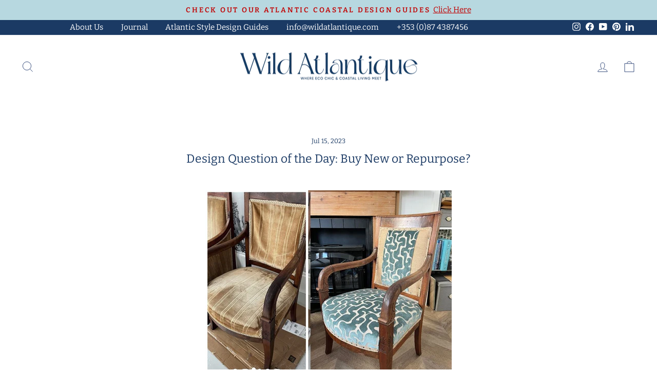

--- FILE ---
content_type: text/html; charset=utf-8
request_url: https://wildatlantique.com/en-je/blogs/how-to-live-coastal/design-question-of-the-day-buy-new-or-re-upholster
body_size: 25110
content:
<!doctype html>
<html class="no-js" lang="en" dir="ltr">
<head>
<!-- Google tag (gtag.js) -->
<script async src="https://www.googletagmanager.com/gtag/js?id=G-8D23SYEQ5H"></script>
<script>
  window.dataLayer = window.dataLayer || [];
  function gtag(){dataLayer.push(arguments);}
  gtag('js', new Date());

  gtag('config', 'G-8D23SYEQ5H');
</script>
  
<!-- Google Tag Manager -->
<script>(function(w,d,s,l,i){w[l]=w[l]||[];w[l].push({'gtm.start':
new Date().getTime(),event:'gtm.js'});var f=d.getElementsByTagName(s)[0],
j=d.createElement(s),dl=l!='dataLayer'?'&l='+l:'';j.async=true;j.src=
'https://www.googletagmanager.com/gtm.js?id='+i+dl;f.parentNode.insertBefore(j,f);
})(window,document,'script','dataLayer','GTM-KR7JCBC');</script>
<!-- End Google Tag Manager -->

<script>
if(!window.jQuery){
    var jqueryScript = document.createElement('script');
    jqueryScript.setAttribute('src','https://ajax.googleapis.com/ajax/libs/jquery/3.6.0/jquery.min.js'); 
    document.head.appendChild(jqueryScript); 
}

__DL__jQueryinterval = setInterval(function(){
    // wait for jQuery to load & run script after jQuery has loaded
    if(window.jQuery){
        // search parameters
        getURLParams = function(name, url){
            if (!url) url = window.location.href;
            name = name.replace(/[\[\]]/g, "\\$&");
            var regex = new RegExp("[?&]" + name + "(=([^&#]*)|&|#|$)"),
            results = regex.exec(url);
            if (!results) return null;
            if (!results[2]) return '';
            return decodeURIComponent(results[2].replace(/\+/g, " "));
        };
        
        /**********************
        * DYNAMIC DEPENDENCIES
        ***********************/
        
        __DL__ = {
            dynamicCart: false,  // if cart is dynamic (meaning no refresh on cart add) set to true
            debug: false, // if true, console messages will be displayed
            cart: null,
            wishlist: null,
            removeCart: null
        };
        
        customBindings = {
            cartTriggers: [],
            viewCart: [],
            removeCartTrigger: [],
            cartVisableSelector: [],
            promoSubscriptionsSelectors: [],
            promoSuccess: [],
            ctaSelectors: [],
            newsletterSelectors: [],
            newsletterSuccess: [],
            searchPage: [],
            wishlistSelector: [],
            removeWishlist: [],
            wishlistPage: [],
            searchTermQuery: [getURLParams('q')], // replace var with correct query
        };
        
        /* DO NOT EDIT */
        defaultBindings = {
            cartTriggers: ['form[action="/cart/add"] [type="submit"],.add-to-cart,.cart-btn'],
            viewCart: ['form[action="/cart"],.my-cart,.trigger-cart,#mobileCart'],
            removeCartTrigger: ['[href*="/cart/change"]'],
            cartVisableSelector: ['.inlinecart.is-active,.inline-cart.is-active'],
            promoSubscriptionsSelectors: [],
            promoSuccess: [],
            ctaSelectors: [],
            newsletterSelectors: ['input.contact_email'],
            newsletterSuccess: ['.success_message'],
            searchPage: ['search'],
            wishlistSelector: [],
            removeWishlist: [],
            wishlistPage: []
        };
        
        // stitch bindings
        objectArray = customBindings;
        outputObject = __DL__;
        
        applyBindings = function(objectArray, outputObject){
            for (var x in objectArray) {  
                var key = x;
                var objs = objectArray[x]; 
                values = [];    
                if(objs.length > 0){    
                    values.push(objs);
                    if(key in outputObject){              
                        values.push(outputObject[key]); 
                        outputObject[key] = values.join(", "); 
                    }else{        
                        outputObject[key] = values.join(", ");
                    }   
                }  
            }
        };
        
        applyBindings(customBindings, __DL__);
        applyBindings(defaultBindings, __DL__);
        
        /**********************
        * PREREQUISITE LIBRARIES 
        ***********************/
        
        clearInterval(__DL__jQueryinterval);
        
        // jquery-cookies.js
        if(typeof $.cookie!==undefined){
            (function(a){if(typeof define==='function'&&define.amd){define(['jquery'],a)}else if(typeof exports==='object'){module.exports=a(require('jquery'))}else{a(jQuery)}}(function($){var g=/\+/g;function encode(s){return h.raw?s:encodeURIComponent(s)}function decode(s){return h.raw?s:decodeURIComponent(s)}function stringifyCookieValue(a){return encode(h.json?JSON.stringify(a):String(a))}function parseCookieValue(s){if(s.indexOf('"')===0){s=s.slice(1,-1).replace(/\\"/g,'"').replace(/\\\\/g,'\\')}try{s=decodeURIComponent(s.replace(g,' '));return h.json?JSON.parse(s):s}catch(e){}}function read(s,a){var b=h.raw?s:parseCookieValue(s);return $.isFunction(a)?a(b):b}var h=$.cookie=function(a,b,c){if(arguments.length>1&&!$.isFunction(b)){c=$.extend({},h.defaults,c);if(typeof c.expires==='number'){var d=c.expires,t=c.expires=new Date();t.setMilliseconds(t.getMilliseconds()+d*864e+5)}return(document.cookie=[encode(a),'=',stringifyCookieValue(b),c.expires?'; expires='+c.expires.toUTCString():'',c.path?'; path='+c.path:'',c.domain?'; domain='+c.domain:'',c.secure?'; secure':''].join(''))}var e=a?undefined:{},cookies=document.cookie?document.cookie.split('; '):[],i=0,l=cookies.length;for(;i<l;i++){var f=cookies[i].split('='),name=decode(f.shift()),cookie=f.join('=');if(a===name){e=read(cookie,b);break}if(!a&&(cookie=read(cookie))!==undefined){e[name]=cookie}}return e};h.defaults={};$.removeCookie=function(a,b){$.cookie(a,'',$.extend({},b,{expires:-1}));return!$.cookie(a)}}))}
        
        /**********************
        * Begin dataLayer Build 
        ***********************/
        
        window.dataLayer = window.dataLayer || [];  // init data layer if doesn't already exist

        var template = "article"; 
        
        /**
        * Landing Page Cookie
        * 1. Detect if user just landed on the site
        * 2. Only fires if Page Title matches website */
        
        $.cookie.raw = true;
        if ($.cookie('landingPage') === undefined || $.cookie('landingPage').length === 0) {
            var landingPage = true;
            $.cookie('landingPage', unescape);
            $.removeCookie('landingPage', {path: '/'});
            $.cookie('landingPage', 'landed', {path: '/'});
        } else {
            var landingPage = false;
            $.cookie('landingPage', unescape);
            $.removeCookie('landingPage', {path: '/'});
            $.cookie('landingPage', 'refresh', {path: '/'});
        }
        if (__DL__.debug) {
            console.log('Landing Page: ' + landingPage);
        }
        
        /** 
        * Log State Cookie */
        
        
        var isLoggedIn = false;
        
        if (!isLoggedIn) {
            $.cookie('logState', unescape);
            $.removeCookie('logState', {path: '/'});
            $.cookie('logState', 'loggedOut', {path: '/'});
        } else {
            if ($.cookie('logState') === 'loggedOut' || $.cookie('logState') === undefined) {
                $.cookie('logState', unescape);
                $.removeCookie('logState', {path: '/'});
                $.cookie('logState', 'firstLog', {path: '/'});
            } else if ($.cookie('logState') === 'firstLog') {
                $.cookie('logState', unescape);
                $.removeCookie('logState', {path: '/'});
                $.cookie('logState', 'refresh', {path: '/'});
            }
        }
        
        if ($.cookie('logState') === 'firstLog') {
            var firstLog = true;
        } else {
            var firstLog = false;
        }
        
        /**********************
        * DATALAYER SECTIONS 
        ***********************/
        
        /**
        * DATALAYER: Landing Page
        * Fires any time a user first lands on the site. */
        
        if ($.cookie('landingPage') === 'landed') {
            dataLayer.push({
                'pageType': 'Landing',
                'event': 'first_time_visitor'
            });
        }
        
        /** 
        * DATALAYER: Log State
        * 1. Determine if user is logged in or not.
        * 2. Return User specific data. */
        
        var logState = {
            
            
            'logState' : "Logged Out",
            
            
            'firstLog'      : firstLog,
            'customerEmail' : null,
            'timestamp'     : Date().replace(/\(.*?\)/g,''),  
            
            'customerType'       : 'New',
            'customerTypeNumber' :'1', 
            
            'shippingInfo' : {
                'fullName'  : null,
                'firstName' : null,
                'lastName'  : null,
                'address1'  : null,
                'address2'  : null,
                'street'    : null,
                'city'      : null,
                'province'  : null,
                'zip'       : null,
                'country'   : null,
                'phone'     : null,
            },
            'billingInfo' : {
                'fullName'  : null,
                'firstName' : null,
                'lastName'  : null,
                'address1'  : null,
                'address2'  : null,
                'street'    : null,
                'city'      : null,
                'province'  : null,
                'zip'       : null,
                'country'   : null,
                'phone'     : null,
            },
            'checkoutEmail' : null,
            'currency'      : "EUR",
            'pageType'      : 'Log State',
            'event'         : 'logState'
        }
        dataLayer.push(logState);

        /** 
        * DATALAYER: Homepage */
        
        if(document.location.pathname == "/"){
            dataLayer.push({
                'pageType' : 'Homepage',
                'event'    : 'homepage',
                logState
            });
        }
      
        /** 
        * DATALAYER: 404 Pages
        * Fire on 404 Pages */
        

        /** 
        * DATALAYER: Blog Articles
        * Fire on Blog Article Pages */
        
            dataLayer.push({
                'author'      : "Wild Atlantique",
                'title'       : "Design Question of the Day: Buy New or Repurpose?",
                'dateCreated' : [2,34,11,15,7,2023,6,196,true,"IST"],
                'pageType'    : 'Blog',
                'event'       : 'blog'
            });
        
        
        /** DATALAYER: Product List Page (Collections, Category)
        * Fire on all product listing pages. */
        
            
        /** DATALAYER: Product Page
        * Fire on all Product View pages. */
        
      
        /** DATALAYER: Cart View
        * Fire anytime a user views their cart (non-dynamic) */               
        
                
        /** DATALAYER: Checkout on Shopify Plus **/
        if(Shopify.Checkout){
            var ecommerce = {
                'transaction_id': 'null',
                'affiliation': "Wild Atlantique",
                'value': "",
                'tax': "",
                'shipping': "",
                'subtotal': "",
                'currency': null,
                
                'email': null,
                'items':[],
                };
            if(Shopify.Checkout.step){ 
                if(Shopify.Checkout.step.length > 0){
                    if (Shopify.Checkout.step === 'contact_information'){
                        dataLayer.push({
                            'event'    :'begin_checkout',
                            'pageType' :'Customer Information',
                            'step': 1,
                            ecommerce
                        });
                    }else if (Shopify.Checkout.step === 'shipping_method'){
                        dataLayer.push({
                            'event'    :'add_shipping_info',
                            'pageType' :'Shipping Information',
                            ecommerce
                        });
                    }else if( Shopify.Checkout.step === "payment_method" ){
                        dataLayer.push({
                            'event'    :'add_payment_info',
                            'pageType' :'Add Payment Info',
                            ecommerce
                        });
                    }
                }
                            
                /** DATALAYER: Transaction **/
                if(Shopify.Checkout.page == "thank_you"){
             transactionData = {
                    'transactionNumber'      : null,
                    'transactionId'          : null,
                    'transactionAffiliation' : "Wild Atlantique",
                    'transactionTotal'       : "",
                    'transactionTax'         : "",
                    'transactionShipping'    : "",
                    'transactionSubtotal'    : "",
                    
             }
                    dataLayer.push({
                    'pageType' :'Transaction',
                    'event'    :'purchase',
                    transactionData
                    });
                }               
            }
        }
              
        /** DOM Ready **/   
        $(document).ready(function() {

            /** DATALAYER: Search Results */
            var searchPage = new RegExp(__DL__.searchPage, "g");
            if(document.location.pathname.match(searchPage)){
                var ecommerce = {
                    items :[],
                };
                dataLayer.push({
                    'pageType'   : "Search",
                    'search_term' : __DL__.searchTermQuery,                                       
                    'event'      : "search",
                    'item_list_name'  : null,
                    ecommerce
                });    
            }
            
            /** DATALAYER: Remove From Cart **/
            

            /** Google Tag Manager **/
            (function(w,d,s,l,i){w[l]=w[l]||[];w[l].push({'gtm.start':
            new Date().getTime(),event:'gtm.js'});var f=d.getElementsByTagName(s)[0],
            j=d.createElement(s),dl=l!='dataLayer'?'&l='+l:'';j.async=true;j.src=
            'https://www.googletagmanager.com/gtm.js?id='+i+dl;f.parentNode.insertBefore(j,f);
            })(window,document,'script','dataLayer','GTM-KR7JCBC');

        }); // document ready
    }
}, 500);
</script> 

<meta name="google-site-verification" content="62hQeg-mhOcsvytcoOon0mR8hSO_aNrWGYY0Pdvg1wM" />
<meta charset="utf-8">
<meta http-equiv="X-UA-Compatible" content="IE=edge,chrome=1">
<meta name="viewport" content="width=device-width,initial-scale=1">
<meta name="theme-color" content="#1b3a64">
<link rel="canonical" href="https://wildatlantique.com/en-je/blogs/how-to-live-coastal/design-question-of-the-day-buy-new-or-re-upholster">
<link rel="preconnect" href="https://cdn.shopify.com" crossorigin>
<link rel="preconnect" href="https://fonts.shopifycdn.com" crossorigin>
<link rel="dns-prefetch" href="https://productreviews.shopifycdn.com">
<link rel="dns-prefetch" href="https://ajax.googleapis.com">
<link rel="dns-prefetch" href="https://maps.googleapis.com">
<link rel="dns-prefetch" href="https://maps.gstatic.com"><link rel="shortcut icon" href="//wildatlantique.com/cdn/shop/files/Screenshot_2021-12-21_at_21.58.23_d4a602b0-d60c-4094-8ca7-99b9d6810ce3_32x32.png?v=1679468099" type="image/png" /><title>Design Question of the Day: Buy New or Repurpose?
&ndash; Wild Atlantique
</title>
<meta name="description" content="As an Interior Designer, I often meet with clients that want to update their interiors or they are moving to a new home and need a fresh vision. Their existing furniture and rooms are often tired, worn, out of date or sometimes they just need a change to meet their current living needs! To come up with a plan of action"><meta property="og:site_name" content="Wild Atlantique">
  <meta property="og:url" content="https://wildatlantique.com/en-je/blogs/how-to-live-coastal/design-question-of-the-day-buy-new-or-re-upholster">
  <meta property="og:title" content="Design Question of the Day: Buy New or Repurpose?">
  <meta property="og:type" content="article">
  <meta property="og:description" content="

As an Interior Designer, I often meet with clients that want to update their interiors or they are moving to a new home and need a fresh vision. Their existing furniture and rooms are often tired, worn, out of date or sometimes they just need a change to meet their current living needs! To come up with a plan of action to refresh and renew, we discuss style, colours, floorplans, feature elements and quite often whether to buy new furniture! Believe it or not, brand new is not always the best answer!
Finding the best layout for furniture that enhances the flow of a room, choosing the right pieces that will give the homeowners their desired 'look' is the mission. Often furniture styles can inhibit a particular look. If you have furniture made in the 70s, 80s, 90s and 2000s you often come across sofas and chairs not as long lasting, perhaps with high backs, big rolled arms and dated or worn fabrics. Wood furniture is often lacquered or stained dark, has an orange hue or an overly blond hue that screams 'dated'! Drapery and rugs are other big 'tells' of an out-of-date interior.
So what do I recommend, what are the road blocks to getting the desired 'look', function and form for your home?
Number 1: Have a plan and an idea (with pictures) of what you are hoping to achieve. This is where a professional is indispensable. A good designer will save you money! If you are interested in Coastal style then take a look at our own 'Coastal Design Personality Quiz' (top bar of our website) and then learn about your style in our 'Atlantic Coastal Design Guides'. Best to have each family member do this individually to get their individual style. This is a great jumping off point. Using the website Houzz.com is another great way to save pictures from the internet or your phone (easy to use as an app) when you feel inspired as it helps greatly in the planning of an interior.
Number 2: Have a floorplan to size that works for the space and your needs! Check the sizes of pieces of furniture and layout to maximise the space and its use.
Number 3: Take a look at what you have to see what can be reused or repurposed. There is no point in keeping an old sofa with a high back and big arms if it blocks the view/access in the room, or doesn't allow for a proper amount of seating. Be brutal in your assessment. Here are some ideas on what can be saved, repurposed and reused:

If a sofa or chair has the right style, is sturdy and well made but worn or has a dated fabric, consider recovering it in a neutral, more modern fabric like a solid linen, cotton blend or velvet. We happen to have a wonderful Upholsterer here on Jersey to recommend Fernanda MacIntrye (@materialgirljsy on instagram) and can source material for you.
Take a good look at those vintage pieces like smaller chairs and footstools you have inherited. Can they be re-stuffed and repurposed into a unique piece of functional furniture? A fun patterned fabric or leather on an old piece, set in an entry or next to a mantle is often just the right touch to make a home unique and tell a history and story of you and your family.   

Headboards can easily be reupholstered. Think of a piece of furniture that has a stain, perhaps you can replace just the seat cushion in a coordinating fabric.
Now for your case goods (wood pieces of furniture). Old dull bookcases can be built-in with a bit of trim and painted (or backed in a seagrass wallpaper) to make them look custom. Bright colours (painted in solid lacquer finishes in oranges, pinks, reds, blues, greens, black) can transform a small table for a bedside or an occasional table. Have an off piece of marble or stone cut to size to upgrade the top (Jersey Monumental Company here on the island has lots of scrap stock).
If your dining table is the wrong finish but the right size this is the perfect piece to strip and re-stain (or paint). You can get a weathered oak look and use a matte sealed finish on a natural wood to protect it but get an easy &amp; relaxed vibe. Stay away from glossy stains and finishes as they tend to date quickly. This is where adding new and more comfortable dining chairs to an existing table can really update the whole look.

Lighting is also a wonderful element to reuse and repurpose. Removing or swapping out lamp shades, spraying a fixture in a new colour or even adding a bit of hanging crystals can improve what you have. If they are lamp bases and very dated, consider wrapping them in nautical or jute rope, a glue gun comes in handy for anchoring the rope every so often. 
Out of date patterned rugs can be removed and replaced with simple jute or natural fibre floor coverings in simple shades and patterns.
Dated or heavy drapery can also be removed and think of ways to reuse all that material). Make it into a more modern flat window shade, cover a footstool, a pet's bed or sell in a secondhand shop. Replace with more of a layered look when needed. My favourite is pairing unlined linen drapes with flat blackout shades.

In conclusion, I recommend selling any unwanted furniture via Facebook groups etc if you can't repurpose or reuse it. Don't compromise the function and style of the finished space just to hold on to the past.  Preserve what can be and then find the perfect new pieces to add to your interiors that will serve the test of time!
 
"><meta property="og:image" content="http://wildatlantique.com/cdn/shop/articles/design-question-of-the-day-buy-new-or-repurpose-738489.jpg?v=1689440019">
    <meta property="og:image:secure_url" content="https://wildatlantique.com/cdn/shop/articles/design-question-of-the-day-buy-new-or-repurpose-738489.jpg?v=1689440019">
    <meta property="og:image:width" content="940">
    <meta property="og:image:height" content="788"><meta name="twitter:site" content="@">
  <meta name="twitter:card" content="summary_large_image">
  <meta name="twitter:title" content="Design Question of the Day: Buy New or Repurpose?">
  <meta name="twitter:description" content="

As an Interior Designer, I often meet with clients that want to update their interiors or they are moving to a new home and need a fresh vision. Their existing furniture and rooms are often tired, worn, out of date or sometimes they just need a change to meet their current living needs! To come up with a plan of action to refresh and renew, we discuss style, colours, floorplans, feature elements and quite often whether to buy new furniture! Believe it or not, brand new is not always the best answer!
Finding the best layout for furniture that enhances the flow of a room, choosing the right pieces that will give the homeowners their desired 'look' is the mission. Often furniture styles can inhibit a particular look. If you have furniture made in the 70s, 80s, 90s and 2000s you often come across sofas and chairs not as long lasting, perhaps with high backs, big rolled arms and dated or worn fabrics. Wood furniture is often lacquered or stained dark, has an orange hue or an overly blond hue that screams 'dated'! Drapery and rugs are other big 'tells' of an out-of-date interior.
So what do I recommend, what are the road blocks to getting the desired 'look', function and form for your home?
Number 1: Have a plan and an idea (with pictures) of what you are hoping to achieve. This is where a professional is indispensable. A good designer will save you money! If you are interested in Coastal style then take a look at our own 'Coastal Design Personality Quiz' (top bar of our website) and then learn about your style in our 'Atlantic Coastal Design Guides'. Best to have each family member do this individually to get their individual style. This is a great jumping off point. Using the website Houzz.com is another great way to save pictures from the internet or your phone (easy to use as an app) when you feel inspired as it helps greatly in the planning of an interior.
Number 2: Have a floorplan to size that works for the space and your needs! Check the sizes of pieces of furniture and layout to maximise the space and its use.
Number 3: Take a look at what you have to see what can be reused or repurposed. There is no point in keeping an old sofa with a high back and big arms if it blocks the view/access in the room, or doesn't allow for a proper amount of seating. Be brutal in your assessment. Here are some ideas on what can be saved, repurposed and reused:

If a sofa or chair has the right style, is sturdy and well made but worn or has a dated fabric, consider recovering it in a neutral, more modern fabric like a solid linen, cotton blend or velvet. We happen to have a wonderful Upholsterer here on Jersey to recommend Fernanda MacIntrye (@materialgirljsy on instagram) and can source material for you.
Take a good look at those vintage pieces like smaller chairs and footstools you have inherited. Can they be re-stuffed and repurposed into a unique piece of functional furniture? A fun patterned fabric or leather on an old piece, set in an entry or next to a mantle is often just the right touch to make a home unique and tell a history and story of you and your family.   

Headboards can easily be reupholstered. Think of a piece of furniture that has a stain, perhaps you can replace just the seat cushion in a coordinating fabric.
Now for your case goods (wood pieces of furniture). Old dull bookcases can be built-in with a bit of trim and painted (or backed in a seagrass wallpaper) to make them look custom. Bright colours (painted in solid lacquer finishes in oranges, pinks, reds, blues, greens, black) can transform a small table for a bedside or an occasional table. Have an off piece of marble or stone cut to size to upgrade the top (Jersey Monumental Company here on the island has lots of scrap stock).
If your dining table is the wrong finish but the right size this is the perfect piece to strip and re-stain (or paint). You can get a weathered oak look and use a matte sealed finish on a natural wood to protect it but get an easy &amp; relaxed vibe. Stay away from glossy stains and finishes as they tend to date quickly. This is where adding new and more comfortable dining chairs to an existing table can really update the whole look.

Lighting is also a wonderful element to reuse and repurpose. Removing or swapping out lamp shades, spraying a fixture in a new colour or even adding a bit of hanging crystals can improve what you have. If they are lamp bases and very dated, consider wrapping them in nautical or jute rope, a glue gun comes in handy for anchoring the rope every so often. 
Out of date patterned rugs can be removed and replaced with simple jute or natural fibre floor coverings in simple shades and patterns.
Dated or heavy drapery can also be removed and think of ways to reuse all that material). Make it into a more modern flat window shade, cover a footstool, a pet's bed or sell in a secondhand shop. Replace with more of a layered look when needed. My favourite is pairing unlined linen drapes with flat blackout shades.

In conclusion, I recommend selling any unwanted furniture via Facebook groups etc if you can't repurpose or reuse it. Don't compromise the function and style of the finished space just to hold on to the past.  Preserve what can be and then find the perfect new pieces to add to your interiors that will serve the test of time!
 
">
<style data-shopify>@font-face {
  font-family: Bitter;
  font-weight: 400;
  font-style: normal;
  font-display: swap;
  src: url("//wildatlantique.com/cdn/fonts/bitter/bitter_n4.0eb1d888c7dcf4b324dcc95156ce047a083f85f9.woff2") format("woff2"),
       url("//wildatlantique.com/cdn/fonts/bitter/bitter_n4.c816fa70d91ea90e3facdf24d42f14fc862a7052.woff") format("woff");
}

  @font-face {
  font-family: Bitter;
  font-weight: 400;
  font-style: normal;
  font-display: swap;
  src: url("//wildatlantique.com/cdn/fonts/bitter/bitter_n4.0eb1d888c7dcf4b324dcc95156ce047a083f85f9.woff2") format("woff2"),
       url("//wildatlantique.com/cdn/fonts/bitter/bitter_n4.c816fa70d91ea90e3facdf24d42f14fc862a7052.woff") format("woff");
}


  @font-face {
  font-family: Bitter;
  font-weight: 600;
  font-style: normal;
  font-display: swap;
  src: url("//wildatlantique.com/cdn/fonts/bitter/bitter_n6.a4e85bdfbab4b8a8041adef6e81d3963bfcda494.woff2") format("woff2"),
       url("//wildatlantique.com/cdn/fonts/bitter/bitter_n6.63ca9f7700cc1934355ecc76946538d5601f3a84.woff") format("woff");
}

  @font-face {
  font-family: Bitter;
  font-weight: 400;
  font-style: italic;
  font-display: swap;
  src: url("//wildatlantique.com/cdn/fonts/bitter/bitter_i4.67df40d17d77ae12f13ff551bfa685c46846abc0.woff2") format("woff2"),
       url("//wildatlantique.com/cdn/fonts/bitter/bitter_i4.b634e2f1232e0bcbc4eca7a49cd637dc6763bba9.woff") format("woff");
}

  @font-face {
  font-family: Bitter;
  font-weight: 600;
  font-style: italic;
  font-display: swap;
  src: url("//wildatlantique.com/cdn/fonts/bitter/bitter_i6.0ce7f219a4c0b27f80e1e389a327659268a9caca.woff2") format("woff2"),
       url("//wildatlantique.com/cdn/fonts/bitter/bitter_i6.1bf7dcdd126f01b64cdf5c69ffcffcf55fa4ebe1.woff") format("woff");
}

</style><link href="//wildatlantique.com/cdn/shop/t/43/assets/theme.css?v=48294080886437472401696302427" rel="stylesheet" type="text/css" media="all" />
<style data-shopify>:root {
    --typeHeaderPrimary: Bitter;
    --typeHeaderFallback: serif;
    --typeHeaderSize: 36px;
    --typeHeaderWeight: 400;
    --typeHeaderLineHeight: 1;
    --typeHeaderSpacing: 0.0em;

    --typeBasePrimary:Bitter;
    --typeBaseFallback:serif;
    --typeBaseSize: 18px;
    --typeBaseWeight: 400;
    --typeBaseSpacing: 0.0em;
    --typeBaseLineHeight: 1.3;

    --typeCollectionTitle: 20px;

    --iconWeight: 2px;
    --iconLinecaps: miter;

    
      --buttonRadius: 50px;
    

    --colorGridOverlayOpacity: 0.1;
  }

  .placeholder-content {
    background-image: linear-gradient(100deg, #ffffff 40%, #f7f7f7 63%, #ffffff 79%);
  }</style><script>
document.documentElement.className = document.documentElement.className.replace('no-js', 'js');

window.theme = window.theme || {};
theme.routes = {
home: "/en-je",
cart: "/en-je/cart.js",
cartPage: "/en-je/cart",
cartAdd: "/en-je/cart/add.js",
cartChange: "/en-je/cart/change.js",
search: "/en-je/search",
predictive_url: "/en-je/search/suggest"
};
theme.strings = {
soldOut: "Sold Out",
unavailable: "Unavailable",
inStockLabel: "In stock, ready to ship",
oneStockLabel: "Hurray last [count] item left in stock!",
otherStockLabel: "Hurray only [count] items left!",
willNotShipUntil: "Ready to ship [date]",
willBeInStockAfter: "Back in stock [date]",
waitingForStock: "Inventory on the way",
savePrice: "Save [saved_amount]",
cartEmpty: "Your cart is currently empty.",
cartTermsConfirmation: "You must agree with the terms and conditions of sales to check out",
searchCollections: "Collections",
searchPages: "Pages",
searchArticles: "Articles",
productFrom: "from ",
maxQuantity: "You can only have [quantity] of [title] in your cart."
};
theme.settings = {
cartType: "drawer",
isCustomerTemplate: false,
moneyFormat: "€{{amount_with_comma_separator}}",
saveType: "dollar",
productImageSize: "natural",
productImageCover: true,
predictiveSearch: true,
predictiveSearchType: null,
predictiveSearchVendor: false,
predictiveSearchPrice: false,
quickView: true,
themeName: 'Impulse',
themeVersion: "7.3.1"
};
</script>

<script>window.performance && window.performance.mark && window.performance.mark('shopify.content_for_header.start');</script><meta name="google-site-verification" content="BKlcEk2LMG8DPX_-paMe7wKAakFI8-Qu54wQyQ7v9eg">
<meta name="google-site-verification" content="DBRUisQANRfhJPi6JSZfyuMX18QZHM24O3-acG0Q_Kg">
<meta id="shopify-digital-wallet" name="shopify-digital-wallet" content="/10324477/digital_wallets/dialog">
<link rel="alternate" type="application/atom+xml" title="Feed" href="/en-je/blogs/how-to-live-coastal.atom" />
<link rel="alternate" hreflang="x-default" href="https://wildatlantique.com/blogs/how-to-live-coastal/design-question-of-the-day-buy-new-or-re-upholster">
<link rel="alternate" hreflang="en" href="https://wildatlantique.com/blogs/how-to-live-coastal/design-question-of-the-day-buy-new-or-re-upholster">
<link rel="alternate" hreflang="en-JE" href="https://wildatlantique.com/en-je/blogs/how-to-live-coastal/design-question-of-the-day-buy-new-or-re-upholster">
<link rel="alternate" hreflang="en-US" href="https://wildatlantique.com/en-us/blogs/how-to-live-coastal/design-question-of-the-day-buy-new-or-re-upholster">
<script async="async" src="/checkouts/internal/preloads.js?locale=en-JE"></script>
<script id="shopify-features" type="application/json">{"accessToken":"2c45ba570f1207147f7c594ea6914f8d","betas":["rich-media-storefront-analytics"],"domain":"wildatlantique.com","predictiveSearch":true,"shopId":10324477,"locale":"en"}</script>
<script>var Shopify = Shopify || {};
Shopify.shop = "wildatlantique-com.myshopify.com";
Shopify.locale = "en";
Shopify.currency = {"active":"EUR","rate":"1.0"};
Shopify.country = "JE";
Shopify.theme = {"name":"Editted May 2023 - New Website launch","id":149853307176,"schema_name":"Impulse","schema_version":"7.3.1","theme_store_id":857,"role":"main"};
Shopify.theme.handle = "null";
Shopify.theme.style = {"id":null,"handle":null};
Shopify.cdnHost = "wildatlantique.com/cdn";
Shopify.routes = Shopify.routes || {};
Shopify.routes.root = "/en-je/";</script>
<script type="module">!function(o){(o.Shopify=o.Shopify||{}).modules=!0}(window);</script>
<script>!function(o){function n(){var o=[];function n(){o.push(Array.prototype.slice.apply(arguments))}return n.q=o,n}var t=o.Shopify=o.Shopify||{};t.loadFeatures=n(),t.autoloadFeatures=n()}(window);</script>
<script id="shop-js-analytics" type="application/json">{"pageType":"article"}</script>
<script defer="defer" async type="module" src="//wildatlantique.com/cdn/shopifycloud/shop-js/modules/v2/client.init-shop-cart-sync_CG-L-Qzi.en.esm.js"></script>
<script defer="defer" async type="module" src="//wildatlantique.com/cdn/shopifycloud/shop-js/modules/v2/chunk.common_B8yXDTDb.esm.js"></script>
<script type="module">
  await import("//wildatlantique.com/cdn/shopifycloud/shop-js/modules/v2/client.init-shop-cart-sync_CG-L-Qzi.en.esm.js");
await import("//wildatlantique.com/cdn/shopifycloud/shop-js/modules/v2/chunk.common_B8yXDTDb.esm.js");

  window.Shopify.SignInWithShop?.initShopCartSync?.({"fedCMEnabled":true,"windoidEnabled":true});

</script>
<script>(function() {
  var isLoaded = false;
  function asyncLoad() {
    if (isLoaded) return;
    isLoaded = true;
    var urls = ["\/\/shopify.privy.com\/widget.js?shop=wildatlantique-com.myshopify.com","https:\/\/chimpstatic.com\/mcjs-connected\/js\/users\/121299c7d9d9931340527b86d\/0285c87ae670517e2e41fbb73.js?shop=wildatlantique-com.myshopify.com"];
    for (var i = 0; i < urls.length; i++) {
      var s = document.createElement('script');
      s.type = 'text/javascript';
      s.async = true;
      s.src = urls[i];
      var x = document.getElementsByTagName('script')[0];
      x.parentNode.insertBefore(s, x);
    }
  };
  if(window.attachEvent) {
    window.attachEvent('onload', asyncLoad);
  } else {
    window.addEventListener('load', asyncLoad, false);
  }
})();</script>
<script id="__st">var __st={"a":10324477,"offset":0,"reqid":"81609501-74e6-4169-8503-41a8aa590fd7-1768099793","pageurl":"wildatlantique.com\/en-je\/blogs\/how-to-live-coastal\/design-question-of-the-day-buy-new-or-re-upholster","s":"articles-606433706280","u":"17a1bb2635e0","p":"article","rtyp":"article","rid":606433706280};</script>
<script>window.ShopifyPaypalV4VisibilityTracking = true;</script>
<script id="captcha-bootstrap">!function(){'use strict';const t='contact',e='account',n='new_comment',o=[[t,t],['blogs',n],['comments',n],[t,'customer']],c=[[e,'customer_login'],[e,'guest_login'],[e,'recover_customer_password'],[e,'create_customer']],r=t=>t.map((([t,e])=>`form[action*='/${t}']:not([data-nocaptcha='true']) input[name='form_type'][value='${e}']`)).join(','),a=t=>()=>t?[...document.querySelectorAll(t)].map((t=>t.form)):[];function s(){const t=[...o],e=r(t);return a(e)}const i='password',u='form_key',d=['recaptcha-v3-token','g-recaptcha-response','h-captcha-response',i],f=()=>{try{return window.sessionStorage}catch{return}},m='__shopify_v',_=t=>t.elements[u];function p(t,e,n=!1){try{const o=window.sessionStorage,c=JSON.parse(o.getItem(e)),{data:r}=function(t){const{data:e,action:n}=t;return t[m]||n?{data:e,action:n}:{data:t,action:n}}(c);for(const[e,n]of Object.entries(r))t.elements[e]&&(t.elements[e].value=n);n&&o.removeItem(e)}catch(o){console.error('form repopulation failed',{error:o})}}const l='form_type',E='cptcha';function T(t){t.dataset[E]=!0}const w=window,h=w.document,L='Shopify',v='ce_forms',y='captcha';let A=!1;((t,e)=>{const n=(g='f06e6c50-85a8-45c8-87d0-21a2b65856fe',I='https://cdn.shopify.com/shopifycloud/storefront-forms-hcaptcha/ce_storefront_forms_captcha_hcaptcha.v1.5.2.iife.js',D={infoText:'Protected by hCaptcha',privacyText:'Privacy',termsText:'Terms'},(t,e,n)=>{const o=w[L][v],c=o.bindForm;if(c)return c(t,g,e,D).then(n);var r;o.q.push([[t,g,e,D],n]),r=I,A||(h.body.append(Object.assign(h.createElement('script'),{id:'captcha-provider',async:!0,src:r})),A=!0)});var g,I,D;w[L]=w[L]||{},w[L][v]=w[L][v]||{},w[L][v].q=[],w[L][y]=w[L][y]||{},w[L][y].protect=function(t,e){n(t,void 0,e),T(t)},Object.freeze(w[L][y]),function(t,e,n,w,h,L){const[v,y,A,g]=function(t,e,n){const i=e?o:[],u=t?c:[],d=[...i,...u],f=r(d),m=r(i),_=r(d.filter((([t,e])=>n.includes(e))));return[a(f),a(m),a(_),s()]}(w,h,L),I=t=>{const e=t.target;return e instanceof HTMLFormElement?e:e&&e.form},D=t=>v().includes(t);t.addEventListener('submit',(t=>{const e=I(t);if(!e)return;const n=D(e)&&!e.dataset.hcaptchaBound&&!e.dataset.recaptchaBound,o=_(e),c=g().includes(e)&&(!o||!o.value);(n||c)&&t.preventDefault(),c&&!n&&(function(t){try{if(!f())return;!function(t){const e=f();if(!e)return;const n=_(t);if(!n)return;const o=n.value;o&&e.removeItem(o)}(t);const e=Array.from(Array(32),(()=>Math.random().toString(36)[2])).join('');!function(t,e){_(t)||t.append(Object.assign(document.createElement('input'),{type:'hidden',name:u})),t.elements[u].value=e}(t,e),function(t,e){const n=f();if(!n)return;const o=[...t.querySelectorAll(`input[type='${i}']`)].map((({name:t})=>t)),c=[...d,...o],r={};for(const[a,s]of new FormData(t).entries())c.includes(a)||(r[a]=s);n.setItem(e,JSON.stringify({[m]:1,action:t.action,data:r}))}(t,e)}catch(e){console.error('failed to persist form',e)}}(e),e.submit())}));const S=(t,e)=>{t&&!t.dataset[E]&&(n(t,e.some((e=>e===t))),T(t))};for(const o of['focusin','change'])t.addEventListener(o,(t=>{const e=I(t);D(e)&&S(e,y())}));const B=e.get('form_key'),M=e.get(l),P=B&&M;t.addEventListener('DOMContentLoaded',(()=>{const t=y();if(P)for(const e of t)e.elements[l].value===M&&p(e,B);[...new Set([...A(),...v().filter((t=>'true'===t.dataset.shopifyCaptcha))])].forEach((e=>S(e,t)))}))}(h,new URLSearchParams(w.location.search),n,t,e,['guest_login'])})(!0,!0)}();</script>
<script integrity="sha256-4kQ18oKyAcykRKYeNunJcIwy7WH5gtpwJnB7kiuLZ1E=" data-source-attribution="shopify.loadfeatures" defer="defer" src="//wildatlantique.com/cdn/shopifycloud/storefront/assets/storefront/load_feature-a0a9edcb.js" crossorigin="anonymous"></script>
<script data-source-attribution="shopify.dynamic_checkout.dynamic.init">var Shopify=Shopify||{};Shopify.PaymentButton=Shopify.PaymentButton||{isStorefrontPortableWallets:!0,init:function(){window.Shopify.PaymentButton.init=function(){};var t=document.createElement("script");t.src="https://wildatlantique.com/cdn/shopifycloud/portable-wallets/latest/portable-wallets.en.js",t.type="module",document.head.appendChild(t)}};
</script>
<script data-source-attribution="shopify.dynamic_checkout.buyer_consent">
  function portableWalletsHideBuyerConsent(e){var t=document.getElementById("shopify-buyer-consent"),n=document.getElementById("shopify-subscription-policy-button");t&&n&&(t.classList.add("hidden"),t.setAttribute("aria-hidden","true"),n.removeEventListener("click",e))}function portableWalletsShowBuyerConsent(e){var t=document.getElementById("shopify-buyer-consent"),n=document.getElementById("shopify-subscription-policy-button");t&&n&&(t.classList.remove("hidden"),t.removeAttribute("aria-hidden"),n.addEventListener("click",e))}window.Shopify?.PaymentButton&&(window.Shopify.PaymentButton.hideBuyerConsent=portableWalletsHideBuyerConsent,window.Shopify.PaymentButton.showBuyerConsent=portableWalletsShowBuyerConsent);
</script>
<script data-source-attribution="shopify.dynamic_checkout.cart.bootstrap">document.addEventListener("DOMContentLoaded",(function(){function t(){return document.querySelector("shopify-accelerated-checkout-cart, shopify-accelerated-checkout")}if(t())Shopify.PaymentButton.init();else{new MutationObserver((function(e,n){t()&&(Shopify.PaymentButton.init(),n.disconnect())})).observe(document.body,{childList:!0,subtree:!0})}}));
</script>
<script id='scb4127' type='text/javascript' async='' src='https://wildatlantique.com/cdn/shopifycloud/privacy-banner/storefront-banner.js'></script>
<script>window.performance && window.performance.mark && window.performance.mark('shopify.content_for_header.end');</script>

<script src="//wildatlantique.com/cdn/shop/t/43/assets/vendor-scripts-v11.js" defer="defer"></script><script src="//wildatlantique.com/cdn/shop/t/43/assets/theme.js?v=43470750698195167481684471304" defer="defer"></script>
<meta name="google-site-verification" content="EcRzNtTly2IvTF21YQDIU-xTIO4bWqB9kXinLIa5KRQ" />  
<link href="https://monorail-edge.shopifysvc.com" rel="dns-prefetch">
<script>(function(){if ("sendBeacon" in navigator && "performance" in window) {try {var session_token_from_headers = performance.getEntriesByType('navigation')[0].serverTiming.find(x => x.name == '_s').description;} catch {var session_token_from_headers = undefined;}var session_cookie_matches = document.cookie.match(/_shopify_s=([^;]*)/);var session_token_from_cookie = session_cookie_matches && session_cookie_matches.length === 2 ? session_cookie_matches[1] : "";var session_token = session_token_from_headers || session_token_from_cookie || "";function handle_abandonment_event(e) {var entries = performance.getEntries().filter(function(entry) {return /monorail-edge.shopifysvc.com/.test(entry.name);});if (!window.abandonment_tracked && entries.length === 0) {window.abandonment_tracked = true;var currentMs = Date.now();var navigation_start = performance.timing.navigationStart;var payload = {shop_id: 10324477,url: window.location.href,navigation_start,duration: currentMs - navigation_start,session_token,page_type: "article"};window.navigator.sendBeacon("https://monorail-edge.shopifysvc.com/v1/produce", JSON.stringify({schema_id: "online_store_buyer_site_abandonment/1.1",payload: payload,metadata: {event_created_at_ms: currentMs,event_sent_at_ms: currentMs}}));}}window.addEventListener('pagehide', handle_abandonment_event);}}());</script>
<script id="web-pixels-manager-setup">(function e(e,d,r,n,o){if(void 0===o&&(o={}),!Boolean(null===(a=null===(i=window.Shopify)||void 0===i?void 0:i.analytics)||void 0===a?void 0:a.replayQueue)){var i,a;window.Shopify=window.Shopify||{};var t=window.Shopify;t.analytics=t.analytics||{};var s=t.analytics;s.replayQueue=[],s.publish=function(e,d,r){return s.replayQueue.push([e,d,r]),!0};try{self.performance.mark("wpm:start")}catch(e){}var l=function(){var e={modern:/Edge?\/(1{2}[4-9]|1[2-9]\d|[2-9]\d{2}|\d{4,})\.\d+(\.\d+|)|Firefox\/(1{2}[4-9]|1[2-9]\d|[2-9]\d{2}|\d{4,})\.\d+(\.\d+|)|Chrom(ium|e)\/(9{2}|\d{3,})\.\d+(\.\d+|)|(Maci|X1{2}).+ Version\/(15\.\d+|(1[6-9]|[2-9]\d|\d{3,})\.\d+)([,.]\d+|)( \(\w+\)|)( Mobile\/\w+|) Safari\/|Chrome.+OPR\/(9{2}|\d{3,})\.\d+\.\d+|(CPU[ +]OS|iPhone[ +]OS|CPU[ +]iPhone|CPU IPhone OS|CPU iPad OS)[ +]+(15[._]\d+|(1[6-9]|[2-9]\d|\d{3,})[._]\d+)([._]\d+|)|Android:?[ /-](13[3-9]|1[4-9]\d|[2-9]\d{2}|\d{4,})(\.\d+|)(\.\d+|)|Android.+Firefox\/(13[5-9]|1[4-9]\d|[2-9]\d{2}|\d{4,})\.\d+(\.\d+|)|Android.+Chrom(ium|e)\/(13[3-9]|1[4-9]\d|[2-9]\d{2}|\d{4,})\.\d+(\.\d+|)|SamsungBrowser\/([2-9]\d|\d{3,})\.\d+/,legacy:/Edge?\/(1[6-9]|[2-9]\d|\d{3,})\.\d+(\.\d+|)|Firefox\/(5[4-9]|[6-9]\d|\d{3,})\.\d+(\.\d+|)|Chrom(ium|e)\/(5[1-9]|[6-9]\d|\d{3,})\.\d+(\.\d+|)([\d.]+$|.*Safari\/(?![\d.]+ Edge\/[\d.]+$))|(Maci|X1{2}).+ Version\/(10\.\d+|(1[1-9]|[2-9]\d|\d{3,})\.\d+)([,.]\d+|)( \(\w+\)|)( Mobile\/\w+|) Safari\/|Chrome.+OPR\/(3[89]|[4-9]\d|\d{3,})\.\d+\.\d+|(CPU[ +]OS|iPhone[ +]OS|CPU[ +]iPhone|CPU IPhone OS|CPU iPad OS)[ +]+(10[._]\d+|(1[1-9]|[2-9]\d|\d{3,})[._]\d+)([._]\d+|)|Android:?[ /-](13[3-9]|1[4-9]\d|[2-9]\d{2}|\d{4,})(\.\d+|)(\.\d+|)|Mobile Safari.+OPR\/([89]\d|\d{3,})\.\d+\.\d+|Android.+Firefox\/(13[5-9]|1[4-9]\d|[2-9]\d{2}|\d{4,})\.\d+(\.\d+|)|Android.+Chrom(ium|e)\/(13[3-9]|1[4-9]\d|[2-9]\d{2}|\d{4,})\.\d+(\.\d+|)|Android.+(UC? ?Browser|UCWEB|U3)[ /]?(15\.([5-9]|\d{2,})|(1[6-9]|[2-9]\d|\d{3,})\.\d+)\.\d+|SamsungBrowser\/(5\.\d+|([6-9]|\d{2,})\.\d+)|Android.+MQ{2}Browser\/(14(\.(9|\d{2,})|)|(1[5-9]|[2-9]\d|\d{3,})(\.\d+|))(\.\d+|)|K[Aa][Ii]OS\/(3\.\d+|([4-9]|\d{2,})\.\d+)(\.\d+|)/},d=e.modern,r=e.legacy,n=navigator.userAgent;return n.match(d)?"modern":n.match(r)?"legacy":"unknown"}(),u="modern"===l?"modern":"legacy",c=(null!=n?n:{modern:"",legacy:""})[u],f=function(e){return[e.baseUrl,"/wpm","/b",e.hashVersion,"modern"===e.buildTarget?"m":"l",".js"].join("")}({baseUrl:d,hashVersion:r,buildTarget:u}),m=function(e){var d=e.version,r=e.bundleTarget,n=e.surface,o=e.pageUrl,i=e.monorailEndpoint;return{emit:function(e){var a=e.status,t=e.errorMsg,s=(new Date).getTime(),l=JSON.stringify({metadata:{event_sent_at_ms:s},events:[{schema_id:"web_pixels_manager_load/3.1",payload:{version:d,bundle_target:r,page_url:o,status:a,surface:n,error_msg:t},metadata:{event_created_at_ms:s}}]});if(!i)return console&&console.warn&&console.warn("[Web Pixels Manager] No Monorail endpoint provided, skipping logging."),!1;try{return self.navigator.sendBeacon.bind(self.navigator)(i,l)}catch(e){}var u=new XMLHttpRequest;try{return u.open("POST",i,!0),u.setRequestHeader("Content-Type","text/plain"),u.send(l),!0}catch(e){return console&&console.warn&&console.warn("[Web Pixels Manager] Got an unhandled error while logging to Monorail."),!1}}}}({version:r,bundleTarget:l,surface:e.surface,pageUrl:self.location.href,monorailEndpoint:e.monorailEndpoint});try{o.browserTarget=l,function(e){var d=e.src,r=e.async,n=void 0===r||r,o=e.onload,i=e.onerror,a=e.sri,t=e.scriptDataAttributes,s=void 0===t?{}:t,l=document.createElement("script"),u=document.querySelector("head"),c=document.querySelector("body");if(l.async=n,l.src=d,a&&(l.integrity=a,l.crossOrigin="anonymous"),s)for(var f in s)if(Object.prototype.hasOwnProperty.call(s,f))try{l.dataset[f]=s[f]}catch(e){}if(o&&l.addEventListener("load",o),i&&l.addEventListener("error",i),u)u.appendChild(l);else{if(!c)throw new Error("Did not find a head or body element to append the script");c.appendChild(l)}}({src:f,async:!0,onload:function(){if(!function(){var e,d;return Boolean(null===(d=null===(e=window.Shopify)||void 0===e?void 0:e.analytics)||void 0===d?void 0:d.initialized)}()){var d=window.webPixelsManager.init(e)||void 0;if(d){var r=window.Shopify.analytics;r.replayQueue.forEach((function(e){var r=e[0],n=e[1],o=e[2];d.publishCustomEvent(r,n,o)})),r.replayQueue=[],r.publish=d.publishCustomEvent,r.visitor=d.visitor,r.initialized=!0}}},onerror:function(){return m.emit({status:"failed",errorMsg:"".concat(f," has failed to load")})},sri:function(e){var d=/^sha384-[A-Za-z0-9+/=]+$/;return"string"==typeof e&&d.test(e)}(c)?c:"",scriptDataAttributes:o}),m.emit({status:"loading"})}catch(e){m.emit({status:"failed",errorMsg:(null==e?void 0:e.message)||"Unknown error"})}}})({shopId: 10324477,storefrontBaseUrl: "https://wildatlantique.com",extensionsBaseUrl: "https://extensions.shopifycdn.com/cdn/shopifycloud/web-pixels-manager",monorailEndpoint: "https://monorail-edge.shopifysvc.com/unstable/produce_batch",surface: "storefront-renderer",enabledBetaFlags: ["2dca8a86","a0d5f9d2"],webPixelsConfigList: [{"id":"839844136","configuration":"{\"config\":\"{\\\"pixel_id\\\":\\\"G-8D23SYEQ5H\\\",\\\"target_country\\\":\\\"GB\\\",\\\"gtag_events\\\":[{\\\"type\\\":\\\"search\\\",\\\"action_label\\\":[\\\"G-8D23SYEQ5H\\\",\\\"AW-10872847059\\\/T0lECKPV1IsYENP1ycAo\\\"]},{\\\"type\\\":\\\"begin_checkout\\\",\\\"action_label\\\":[\\\"G-8D23SYEQ5H\\\",\\\"AW-10872847059\\\/m3EdCKnV1IsYENP1ycAo\\\"]},{\\\"type\\\":\\\"view_item\\\",\\\"action_label\\\":[\\\"G-8D23SYEQ5H\\\",\\\"AW-10872847059\\\/BaSlCKDV1IsYENP1ycAo\\\",\\\"MC-H0Y684214R\\\"]},{\\\"type\\\":\\\"purchase\\\",\\\"action_label\\\":[\\\"G-8D23SYEQ5H\\\",\\\"AW-10872847059\\\/TeR-CJrV1IsYENP1ycAo\\\",\\\"MC-H0Y684214R\\\"]},{\\\"type\\\":\\\"page_view\\\",\\\"action_label\\\":[\\\"G-8D23SYEQ5H\\\",\\\"AW-10872847059\\\/19QyCJ3V1IsYENP1ycAo\\\",\\\"MC-H0Y684214R\\\"]},{\\\"type\\\":\\\"add_payment_info\\\",\\\"action_label\\\":[\\\"G-8D23SYEQ5H\\\",\\\"AW-10872847059\\\/osLECKzV1IsYENP1ycAo\\\"]},{\\\"type\\\":\\\"add_to_cart\\\",\\\"action_label\\\":[\\\"G-8D23SYEQ5H\\\",\\\"AW-10872847059\\\/qj7-CKbV1IsYENP1ycAo\\\"]}],\\\"enable_monitoring_mode\\\":false}\"}","eventPayloadVersion":"v1","runtimeContext":"OPEN","scriptVersion":"b2a88bafab3e21179ed38636efcd8a93","type":"APP","apiClientId":1780363,"privacyPurposes":[],"dataSharingAdjustments":{"protectedCustomerApprovalScopes":["read_customer_address","read_customer_email","read_customer_name","read_customer_personal_data","read_customer_phone"]}},{"id":"shopify-app-pixel","configuration":"{}","eventPayloadVersion":"v1","runtimeContext":"STRICT","scriptVersion":"0450","apiClientId":"shopify-pixel","type":"APP","privacyPurposes":["ANALYTICS","MARKETING"]},{"id":"shopify-custom-pixel","eventPayloadVersion":"v1","runtimeContext":"LAX","scriptVersion":"0450","apiClientId":"shopify-pixel","type":"CUSTOM","privacyPurposes":["ANALYTICS","MARKETING"]}],isMerchantRequest: false,initData: {"shop":{"name":"Wild Atlantique","paymentSettings":{"currencyCode":"EUR"},"myshopifyDomain":"wildatlantique-com.myshopify.com","countryCode":"IE","storefrontUrl":"https:\/\/wildatlantique.com\/en-je"},"customer":null,"cart":null,"checkout":null,"productVariants":[],"purchasingCompany":null},},"https://wildatlantique.com/cdn","7cecd0b6w90c54c6cpe92089d5m57a67346",{"modern":"","legacy":""},{"shopId":"10324477","storefrontBaseUrl":"https:\/\/wildatlantique.com","extensionBaseUrl":"https:\/\/extensions.shopifycdn.com\/cdn\/shopifycloud\/web-pixels-manager","surface":"storefront-renderer","enabledBetaFlags":"[\"2dca8a86\", \"a0d5f9d2\"]","isMerchantRequest":"false","hashVersion":"7cecd0b6w90c54c6cpe92089d5m57a67346","publish":"custom","events":"[[\"page_viewed\",{}]]"});</script><script>
  window.ShopifyAnalytics = window.ShopifyAnalytics || {};
  window.ShopifyAnalytics.meta = window.ShopifyAnalytics.meta || {};
  window.ShopifyAnalytics.meta.currency = 'EUR';
  var meta = {"page":{"pageType":"article","resourceType":"article","resourceId":606433706280,"requestId":"81609501-74e6-4169-8503-41a8aa590fd7-1768099793"}};
  for (var attr in meta) {
    window.ShopifyAnalytics.meta[attr] = meta[attr];
  }
</script>
<script class="analytics">
  (function () {
    var customDocumentWrite = function(content) {
      var jquery = null;

      if (window.jQuery) {
        jquery = window.jQuery;
      } else if (window.Checkout && window.Checkout.$) {
        jquery = window.Checkout.$;
      }

      if (jquery) {
        jquery('body').append(content);
      }
    };

    var hasLoggedConversion = function(token) {
      if (token) {
        return document.cookie.indexOf('loggedConversion=' + token) !== -1;
      }
      return false;
    }

    var setCookieIfConversion = function(token) {
      if (token) {
        var twoMonthsFromNow = new Date(Date.now());
        twoMonthsFromNow.setMonth(twoMonthsFromNow.getMonth() + 2);

        document.cookie = 'loggedConversion=' + token + '; expires=' + twoMonthsFromNow;
      }
    }

    var trekkie = window.ShopifyAnalytics.lib = window.trekkie = window.trekkie || [];
    if (trekkie.integrations) {
      return;
    }
    trekkie.methods = [
      'identify',
      'page',
      'ready',
      'track',
      'trackForm',
      'trackLink'
    ];
    trekkie.factory = function(method) {
      return function() {
        var args = Array.prototype.slice.call(arguments);
        args.unshift(method);
        trekkie.push(args);
        return trekkie;
      };
    };
    for (var i = 0; i < trekkie.methods.length; i++) {
      var key = trekkie.methods[i];
      trekkie[key] = trekkie.factory(key);
    }
    trekkie.load = function(config) {
      trekkie.config = config || {};
      trekkie.config.initialDocumentCookie = document.cookie;
      var first = document.getElementsByTagName('script')[0];
      var script = document.createElement('script');
      script.type = 'text/javascript';
      script.onerror = function(e) {
        var scriptFallback = document.createElement('script');
        scriptFallback.type = 'text/javascript';
        scriptFallback.onerror = function(error) {
                var Monorail = {
      produce: function produce(monorailDomain, schemaId, payload) {
        var currentMs = new Date().getTime();
        var event = {
          schema_id: schemaId,
          payload: payload,
          metadata: {
            event_created_at_ms: currentMs,
            event_sent_at_ms: currentMs
          }
        };
        return Monorail.sendRequest("https://" + monorailDomain + "/v1/produce", JSON.stringify(event));
      },
      sendRequest: function sendRequest(endpointUrl, payload) {
        // Try the sendBeacon API
        if (window && window.navigator && typeof window.navigator.sendBeacon === 'function' && typeof window.Blob === 'function' && !Monorail.isIos12()) {
          var blobData = new window.Blob([payload], {
            type: 'text/plain'
          });

          if (window.navigator.sendBeacon(endpointUrl, blobData)) {
            return true;
          } // sendBeacon was not successful

        } // XHR beacon

        var xhr = new XMLHttpRequest();

        try {
          xhr.open('POST', endpointUrl);
          xhr.setRequestHeader('Content-Type', 'text/plain');
          xhr.send(payload);
        } catch (e) {
          console.log(e);
        }

        return false;
      },
      isIos12: function isIos12() {
        return window.navigator.userAgent.lastIndexOf('iPhone; CPU iPhone OS 12_') !== -1 || window.navigator.userAgent.lastIndexOf('iPad; CPU OS 12_') !== -1;
      }
    };
    Monorail.produce('monorail-edge.shopifysvc.com',
      'trekkie_storefront_load_errors/1.1',
      {shop_id: 10324477,
      theme_id: 149853307176,
      app_name: "storefront",
      context_url: window.location.href,
      source_url: "//wildatlantique.com/cdn/s/trekkie.storefront.05c509f133afcfb9f2a8aef7ef881fd109f9b92e.min.js"});

        };
        scriptFallback.async = true;
        scriptFallback.src = '//wildatlantique.com/cdn/s/trekkie.storefront.05c509f133afcfb9f2a8aef7ef881fd109f9b92e.min.js';
        first.parentNode.insertBefore(scriptFallback, first);
      };
      script.async = true;
      script.src = '//wildatlantique.com/cdn/s/trekkie.storefront.05c509f133afcfb9f2a8aef7ef881fd109f9b92e.min.js';
      first.parentNode.insertBefore(script, first);
    };
    trekkie.load(
      {"Trekkie":{"appName":"storefront","development":false,"defaultAttributes":{"shopId":10324477,"isMerchantRequest":null,"themeId":149853307176,"themeCityHash":"7052281653963931121","contentLanguage":"en","currency":"EUR","eventMetadataId":"f0c7e575-3623-40b0-84aa-aa902e237518"},"isServerSideCookieWritingEnabled":true,"monorailRegion":"shop_domain","enabledBetaFlags":["65f19447"]},"Session Attribution":{},"S2S":{"facebookCapiEnabled":false,"source":"trekkie-storefront-renderer","apiClientId":580111}}
    );

    var loaded = false;
    trekkie.ready(function() {
      if (loaded) return;
      loaded = true;

      window.ShopifyAnalytics.lib = window.trekkie;

      var originalDocumentWrite = document.write;
      document.write = customDocumentWrite;
      try { window.ShopifyAnalytics.merchantGoogleAnalytics.call(this); } catch(error) {};
      document.write = originalDocumentWrite;

      window.ShopifyAnalytics.lib.page(null,{"pageType":"article","resourceType":"article","resourceId":606433706280,"requestId":"81609501-74e6-4169-8503-41a8aa590fd7-1768099793","shopifyEmitted":true});

      var match = window.location.pathname.match(/checkouts\/(.+)\/(thank_you|post_purchase)/)
      var token = match? match[1]: undefined;
      if (!hasLoggedConversion(token)) {
        setCookieIfConversion(token);
        
      }
    });


        var eventsListenerScript = document.createElement('script');
        eventsListenerScript.async = true;
        eventsListenerScript.src = "//wildatlantique.com/cdn/shopifycloud/storefront/assets/shop_events_listener-3da45d37.js";
        document.getElementsByTagName('head')[0].appendChild(eventsListenerScript);

})();</script>
  <script>
  if (!window.ga || (window.ga && typeof window.ga !== 'function')) {
    window.ga = function ga() {
      (window.ga.q = window.ga.q || []).push(arguments);
      if (window.Shopify && window.Shopify.analytics && typeof window.Shopify.analytics.publish === 'function') {
        window.Shopify.analytics.publish("ga_stub_called", {}, {sendTo: "google_osp_migration"});
      }
      console.error("Shopify's Google Analytics stub called with:", Array.from(arguments), "\nSee https://help.shopify.com/manual/promoting-marketing/pixels/pixel-migration#google for more information.");
    };
    if (window.Shopify && window.Shopify.analytics && typeof window.Shopify.analytics.publish === 'function') {
      window.Shopify.analytics.publish("ga_stub_initialized", {}, {sendTo: "google_osp_migration"});
    }
  }
</script>
<script
  defer
  src="https://wildatlantique.com/cdn/shopifycloud/perf-kit/shopify-perf-kit-3.0.3.min.js"
  data-application="storefront-renderer"
  data-shop-id="10324477"
  data-render-region="gcp-us-central1"
  data-page-type="article"
  data-theme-instance-id="149853307176"
  data-theme-name="Impulse"
  data-theme-version="7.3.1"
  data-monorail-region="shop_domain"
  data-resource-timing-sampling-rate="10"
  data-shs="true"
  data-shs-beacon="true"
  data-shs-export-with-fetch="true"
  data-shs-logs-sample-rate="1"
  data-shs-beacon-endpoint="https://wildatlantique.com/api/collect"
></script>
</head>

<body class="template-article" data-center-text="true" data-button_style="round" data-type_header_capitalize="false" data-type_headers_align_text="true" data-type_product_capitalize="false" data-swatch_style="round" >
<!-- Google Tag Manager (noscript) -->
<noscript><iframe src="https://www.googletagmanager.com/ns.html?id=GTM-KR7JCBC"
height="0" width="0" style="display:none;visibility:hidden"></iframe></noscript>
<!-- End Google Tag Manager (noscript) -->
  
<a class="in-page-link visually-hidden skip-link" href="#MainContent">Skip to content</a>

<div id="PageContainer" class="page-container">
<div class="transition-body"><!-- BEGIN sections: header-group -->
<div id="shopify-section-sections--19057401921832__announcement" class="shopify-section shopify-section-group-header-group"><style></style>
  <div class="announcement-bar">
    <div class="page-width">
      <div class="slideshow-wrapper">
        <button type="button" class="visually-hidden slideshow__pause" data-id="sections--19057401921832__announcement" aria-live="polite">
          <span class="slideshow__pause-stop">
            <svg aria-hidden="true" focusable="false" role="presentation" class="icon icon-pause" viewBox="0 0 10 13"><g fill="#000" fill-rule="evenodd"><path d="M0 0h3v13H0zM7 0h3v13H7z"/></g></svg>
            <span class="icon__fallback-text">Pause slideshow</span>
          </span>
          <span class="slideshow__pause-play">
            <svg aria-hidden="true" focusable="false" role="presentation" class="icon icon-play" viewBox="18.24 17.35 24.52 28.3"><path fill="#323232" d="M22.1 19.151v25.5l20.4-13.489-20.4-12.011z"/></svg>
            <span class="icon__fallback-text">Play slideshow</span>
          </span>
        </button>

        <div
          id="AnnouncementSlider"
          class="announcement-slider"
          data-compact="true"
          data-block-count="1"><div
                id="AnnouncementSlide-announcement-0"
                class="announcement-slider__slide"
                data-index="0"
                ><a class="announcement-link" href="https://wildatlantique.com/en-je/pages/atlantic-style-design-guides"><span class="announcement-text">Check out our Atlantic Coastal Design Guides</span><span class="announcement-link-text">Click Here</span></a></div></div>
      </div>
    </div>
  </div>




</div><div id="shopify-section-sections--19057401921832__header" class="shopify-section shopify-section-group-header-group">

<div id="NavDrawer" class="drawer drawer--left">
  <div class="drawer__contents">
    <div class="drawer__fixed-header">
      <div class="drawer__header appear-animation appear-delay-1">
        <div class="h2 drawer__title"></div>
        <div class="drawer__close">
          <button type="button" class="drawer__close-button js-drawer-close">
            <svg aria-hidden="true" focusable="false" role="presentation" class="icon icon-close" viewBox="0 0 64 64"><path d="M19 17.61l27.12 27.13m0-27.12L19 44.74"/></svg>
            <span class="icon__fallback-text">Close menu</span>
          </button>
        </div>
      </div>
    </div>
    <div class="drawer__scrollable">
      <ul class="mobile-nav" role="navigation" aria-label="Primary"><li class="mobile-nav__item mobile-nav__item--secondary">
            <div class="grid"><div class="grid__item one-half appear-animation appear-delay-2 medium-up--hide">
                    <a href="/en-je/pages/about-us" class="mobile-nav__link">About Us</a>
                  </div><div class="grid__item one-half appear-animation appear-delay-3 medium-up--hide">
                    <a href="/en-je/blogs/how-to-live-coastal" class="mobile-nav__link">Journal</a>
                  </div><div class="grid__item one-half appear-animation appear-delay-4 medium-up--hide">
                    <a href="/en-je/pages/atlantic-style-design-guides" class="mobile-nav__link">Atlantic Style Design Guides</a>
                  </div><div class="grid__item one-half appear-animation appear-delay-5 medium-up--hide">
                    <a href="mailto:info@wildatlantique.com" class="mobile-nav__link">info@wildatlantique.com</a>
                  </div><div class="grid__item one-half appear-animation appear-delay-6 medium-up--hide">
                    <a href="/en-je#" class="mobile-nav__link">+353 (0)87 4387456</a>
                  </div><div class="grid__item one-half appear-animation appear-delay-7">
                  <a href="/en-je/account" class="mobile-nav__link">Log in
</a>
                </div></div>
          </li></ul><ul class="mobile-nav__social appear-animation appear-delay-8"><li class="mobile-nav__social-item">
            <a target="_blank" rel="noopener" href="https://www.instagram.com/wildatlantique/" title="Wild Atlantique on Instagram">
              <svg aria-hidden="true" focusable="false" role="presentation" class="icon icon-instagram" viewBox="0 0 32 32"><path fill="#444" d="M16 3.094c4.206 0 4.7.019 6.363.094 1.538.069 2.369.325 2.925.544.738.287 1.262.625 1.813 1.175s.894 1.075 1.175 1.813c.212.556.475 1.387.544 2.925.075 1.662.094 2.156.094 6.363s-.019 4.7-.094 6.363c-.069 1.538-.325 2.369-.544 2.925-.288.738-.625 1.262-1.175 1.813s-1.075.894-1.813 1.175c-.556.212-1.387.475-2.925.544-1.663.075-2.156.094-6.363.094s-4.7-.019-6.363-.094c-1.537-.069-2.369-.325-2.925-.544-.737-.288-1.263-.625-1.813-1.175s-.894-1.075-1.175-1.813c-.212-.556-.475-1.387-.544-2.925-.075-1.663-.094-2.156-.094-6.363s.019-4.7.094-6.363c.069-1.537.325-2.369.544-2.925.287-.737.625-1.263 1.175-1.813s1.075-.894 1.813-1.175c.556-.212 1.388-.475 2.925-.544 1.662-.081 2.156-.094 6.363-.094zm0-2.838c-4.275 0-4.813.019-6.494.094-1.675.075-2.819.344-3.819.731-1.037.4-1.913.944-2.788 1.819S1.486 4.656 1.08 5.688c-.387 1-.656 2.144-.731 3.825-.075 1.675-.094 2.213-.094 6.488s.019 4.813.094 6.494c.075 1.675.344 2.819.731 3.825.4 1.038.944 1.913 1.819 2.788s1.756 1.413 2.788 1.819c1 .387 2.144.656 3.825.731s2.213.094 6.494.094 4.813-.019 6.494-.094c1.675-.075 2.819-.344 3.825-.731 1.038-.4 1.913-.944 2.788-1.819s1.413-1.756 1.819-2.788c.387-1 .656-2.144.731-3.825s.094-2.212.094-6.494-.019-4.813-.094-6.494c-.075-1.675-.344-2.819-.731-3.825-.4-1.038-.944-1.913-1.819-2.788s-1.756-1.413-2.788-1.819c-1-.387-2.144-.656-3.825-.731C20.812.275 20.275.256 16 .256z"/><path fill="#444" d="M16 7.912a8.088 8.088 0 0 0 0 16.175c4.463 0 8.087-3.625 8.087-8.088s-3.625-8.088-8.088-8.088zm0 13.338a5.25 5.25 0 1 1 0-10.5 5.25 5.25 0 1 1 0 10.5zM26.294 7.594a1.887 1.887 0 1 1-3.774.002 1.887 1.887 0 0 1 3.774-.003z"/></svg>
              <span class="icon__fallback-text">Instagram</span>
            </a>
          </li><li class="mobile-nav__social-item">
            <a target="_blank" rel="noopener" href="https://www.facebook.com/wildatlantique" title="Wild Atlantique on Facebook">
              <svg aria-hidden="true" focusable="false" role="presentation" class="icon icon-facebook" viewBox="0 0 14222 14222"><path d="M14222 7112c0 3549.352-2600.418 6491.344-6000 7024.72V9168h1657l315-2056H8222V5778c0-562 275-1111 1159-1111h897V2917s-814-139-1592-139c-1624 0-2686 984-2686 2767v1567H4194v2056h1806v4968.72C2600.418 13603.344 0 10661.352 0 7112 0 3184.703 3183.703 1 7111 1s7111 3183.703 7111 7111zm-8222 7025c362 57 733 86 1111 86-377.945 0-749.003-29.485-1111-86.28zm2222 0v-.28a7107.458 7107.458 0 0 1-167.717 24.267A7407.158 7407.158 0 0 0 8222 14137zm-167.717 23.987C7745.664 14201.89 7430.797 14223 7111 14223c319.843 0 634.675-21.479 943.283-62.013z"/></svg>
              <span class="icon__fallback-text">Facebook</span>
            </a>
          </li><li class="mobile-nav__social-item">
            <a target="_blank" rel="noopener" href="https://www.youtube.com/channel/UCyIddfFFFe-1ZUqtreH-TMg" title="Wild Atlantique on YouTube">
              <svg aria-hidden="true" focusable="false" role="presentation" class="icon icon-youtube" viewBox="0 0 21 20"><path fill="#444" d="M-.196 15.803q0 1.23.812 2.092t1.977.861h14.946q1.165 0 1.977-.861t.812-2.092V3.909q0-1.23-.82-2.116T17.539.907H2.593q-1.148 0-1.969.886t-.82 2.116v11.894zm7.465-2.149V6.058q0-.115.066-.18.049-.016.082-.016l.082.016 7.153 3.806q.066.066.066.164 0 .066-.066.131l-7.153 3.806q-.033.033-.066.033-.066 0-.098-.033-.066-.066-.066-.131z"/></svg>
              <span class="icon__fallback-text">YouTube</span>
            </a>
          </li><li class="mobile-nav__social-item">
            <a target="_blank" rel="noopener" href="https://www.pinterest.com/wildatlantique/" title="Wild Atlantique on Pinterest">
              <svg aria-hidden="true" focusable="false" role="presentation" class="icon icon-pinterest" viewBox="0 0 256 256"><path d="M0 128.002c0 52.414 31.518 97.442 76.619 117.239-.36-8.938-.064-19.668 2.228-29.393 2.461-10.391 16.47-69.748 16.47-69.748s-4.089-8.173-4.089-20.252c0-18.969 10.994-33.136 24.686-33.136 11.643 0 17.268 8.745 17.268 19.217 0 11.704-7.465 29.211-11.304 45.426-3.207 13.578 6.808 24.653 20.203 24.653 24.252 0 40.586-31.149 40.586-68.055 0-28.054-18.895-49.052-53.262-49.052-38.828 0-63.017 28.956-63.017 61.3 0 11.152 3.288 19.016 8.438 25.106 2.368 2.797 2.697 3.922 1.84 7.134-.614 2.355-2.024 8.025-2.608 10.272-.852 3.242-3.479 4.401-6.409 3.204-17.884-7.301-26.213-26.886-26.213-48.902 0-36.361 30.666-79.961 91.482-79.961 48.87 0 81.035 35.364 81.035 73.325 0 50.213-27.916 87.726-69.066 87.726-13.819 0-26.818-7.47-31.271-15.955 0 0-7.431 29.492-9.005 35.187-2.714 9.869-8.026 19.733-12.883 27.421a127.897 127.897 0 0 0 36.277 5.249c70.684 0 127.996-57.309 127.996-128.005C256.001 57.309 198.689 0 128.005 0 57.314 0 0 57.309 0 128.002z"/></svg>
              <span class="icon__fallback-text">Pinterest</span>
            </a>
          </li><li class="mobile-nav__social-item">
            <a target="_blank" rel="noopener" href="https://www.linkedin.com/company/wildatlantique?original_referer=https%3A%2F%2Fwildatlantique.com%2F" title="Wild Atlantique on LinkedIn">
              <svg aria-hidden="true" focusable="false" role="presentation" class="icon icon-linkedin" viewBox="0 0 24 24"><path d="M4.98 3.5C4.98 4.881 3.87 6 2.5 6S.02 4.881.02 3.5C.02 2.12 1.13 1 2.5 1s2.48 1.12 2.48 2.5zM5 8H0v16h5V8zm7.982 0H8.014v16h4.969v-8.399c0-4.67 6.029-5.052 6.029 0V24H24V13.869c0-7.88-8.922-7.593-11.018-3.714V8z"/></svg>
              <span class="icon__fallback-text">LinkedIn</span>
            </a>
          </li></ul>
    </div>
  </div>
</div>
<div id="CartDrawer" class="drawer drawer--right">
    <form id="CartDrawerForm" action="/en-je/cart" method="post" novalidate class="drawer__contents" data-location="cart-drawer">
      <div class="drawer__fixed-header">
        <div class="drawer__header appear-animation appear-delay-1">
          <div class="h2 drawer__title">Cart</div>
          <div class="drawer__close">
            <button type="button" class="drawer__close-button js-drawer-close">
              <svg aria-hidden="true" focusable="false" role="presentation" class="icon icon-close" viewBox="0 0 64 64"><path d="M19 17.61l27.12 27.13m0-27.12L19 44.74"/></svg>
              <span class="icon__fallback-text">Close cart</span>
            </button>
          </div>
        </div>
      </div>

      <div class="drawer__inner">
        <div class="drawer__scrollable">
          <div data-products class="appear-animation appear-delay-2"></div>

          
            <div class="appear-animation appear-delay-3">
              <label for="CartNoteDrawer">Order note</label>
              <textarea name="note" class="input-full cart-notes" id="CartNoteDrawer"></textarea>
            </div>
          
        </div>

        <div class="drawer__footer appear-animation appear-delay-4">
          <div data-discounts>
            
          </div>

          <div class="cart__item-sub cart__item-row">
            <div class="ajaxcart__subtotal">Subtotal</div>
            <div data-subtotal>€0,00</div>
          </div>

          <div class="cart__item-row text-center">
            <small>
              Shipping, taxes, and discount codes calculated at checkout.<br />
            </small>
          </div>

          

          <div class="cart__checkout-wrapper">
            <button type="submit" name="checkout" data-terms-required="false" class="btn cart__checkout">
              Check out
            </button>

            
          </div>
        </div>
      </div>

      <div class="drawer__cart-empty appear-animation appear-delay-2">
        <div class="drawer__scrollable">
          Your cart is currently empty.
        </div>
      </div>
    </form>
  </div><style>
  .site-nav__link,
  .site-nav__dropdown-link:not(.site-nav__dropdown-link--top-level) {
    font-size: 16px;
  }
  
    .site-nav__link, .mobile-nav__link--top-level {
      text-transform: uppercase;
      letter-spacing: 0.2em;
    }
    .mobile-nav__link--top-level {
      font-size: 1.1em;
    }
  

  

  
</style>

<div data-section-id="sections--19057401921832__header" data-section-type="header"><div class="toolbar small--hide">
  <div class="page-width">
    <div class="toolbar__content"><div class="toolbar__item toolbar__item--menu">
          <ul class="inline-list toolbar__menu"><li>
              <a href="/en-je/pages/about-us">About Us</a>
            </li><li>
              <a href="/en-je/blogs/how-to-live-coastal">Journal</a>
            </li><li>
              <a href="/en-je/pages/atlantic-style-design-guides">Atlantic Style Design Guides</a>
            </li><li>
              <a href="mailto:info@wildatlantique.com">info@wildatlantique.com</a>
            </li><li>
              <a href="/en-je#">+353 (0)87 4387456</a>
            </li></ul>
        </div><div class="toolbar__item">
          <ul class="no-bullets social-icons inline-list toolbar__social"><li>
      <a target="_blank" rel="noopener" href="https://www.instagram.com/wildatlantique/" title="Wild Atlantique on Instagram">
        <svg aria-hidden="true" focusable="false" role="presentation" class="icon icon-instagram" viewBox="0 0 32 32"><path fill="#444" d="M16 3.094c4.206 0 4.7.019 6.363.094 1.538.069 2.369.325 2.925.544.738.287 1.262.625 1.813 1.175s.894 1.075 1.175 1.813c.212.556.475 1.387.544 2.925.075 1.662.094 2.156.094 6.363s-.019 4.7-.094 6.363c-.069 1.538-.325 2.369-.544 2.925-.288.738-.625 1.262-1.175 1.813s-1.075.894-1.813 1.175c-.556.212-1.387.475-2.925.544-1.663.075-2.156.094-6.363.094s-4.7-.019-6.363-.094c-1.537-.069-2.369-.325-2.925-.544-.737-.288-1.263-.625-1.813-1.175s-.894-1.075-1.175-1.813c-.212-.556-.475-1.387-.544-2.925-.075-1.663-.094-2.156-.094-6.363s.019-4.7.094-6.363c.069-1.537.325-2.369.544-2.925.287-.737.625-1.263 1.175-1.813s1.075-.894 1.813-1.175c.556-.212 1.388-.475 2.925-.544 1.662-.081 2.156-.094 6.363-.094zm0-2.838c-4.275 0-4.813.019-6.494.094-1.675.075-2.819.344-3.819.731-1.037.4-1.913.944-2.788 1.819S1.486 4.656 1.08 5.688c-.387 1-.656 2.144-.731 3.825-.075 1.675-.094 2.213-.094 6.488s.019 4.813.094 6.494c.075 1.675.344 2.819.731 3.825.4 1.038.944 1.913 1.819 2.788s1.756 1.413 2.788 1.819c1 .387 2.144.656 3.825.731s2.213.094 6.494.094 4.813-.019 6.494-.094c1.675-.075 2.819-.344 3.825-.731 1.038-.4 1.913-.944 2.788-1.819s1.413-1.756 1.819-2.788c.387-1 .656-2.144.731-3.825s.094-2.212.094-6.494-.019-4.813-.094-6.494c-.075-1.675-.344-2.819-.731-3.825-.4-1.038-.944-1.913-1.819-2.788s-1.756-1.413-2.788-1.819c-1-.387-2.144-.656-3.825-.731C20.812.275 20.275.256 16 .256z"/><path fill="#444" d="M16 7.912a8.088 8.088 0 0 0 0 16.175c4.463 0 8.087-3.625 8.087-8.088s-3.625-8.088-8.088-8.088zm0 13.338a5.25 5.25 0 1 1 0-10.5 5.25 5.25 0 1 1 0 10.5zM26.294 7.594a1.887 1.887 0 1 1-3.774.002 1.887 1.887 0 0 1 3.774-.003z"/></svg>
        <span class="icon__fallback-text">Instagram</span>
      </a>
    </li><li>
      <a target="_blank" rel="noopener" href="https://www.facebook.com/wildatlantique" title="Wild Atlantique on Facebook">
        <svg aria-hidden="true" focusable="false" role="presentation" class="icon icon-facebook" viewBox="0 0 14222 14222"><path d="M14222 7112c0 3549.352-2600.418 6491.344-6000 7024.72V9168h1657l315-2056H8222V5778c0-562 275-1111 1159-1111h897V2917s-814-139-1592-139c-1624 0-2686 984-2686 2767v1567H4194v2056h1806v4968.72C2600.418 13603.344 0 10661.352 0 7112 0 3184.703 3183.703 1 7111 1s7111 3183.703 7111 7111zm-8222 7025c362 57 733 86 1111 86-377.945 0-749.003-29.485-1111-86.28zm2222 0v-.28a7107.458 7107.458 0 0 1-167.717 24.267A7407.158 7407.158 0 0 0 8222 14137zm-167.717 23.987C7745.664 14201.89 7430.797 14223 7111 14223c319.843 0 634.675-21.479 943.283-62.013z"/></svg>
        <span class="icon__fallback-text">Facebook</span>
      </a>
    </li><li>
      <a target="_blank" rel="noopener" href="https://www.youtube.com/channel/UCyIddfFFFe-1ZUqtreH-TMg" title="Wild Atlantique on YouTube">
        <svg aria-hidden="true" focusable="false" role="presentation" class="icon icon-youtube" viewBox="0 0 21 20"><path fill="#444" d="M-.196 15.803q0 1.23.812 2.092t1.977.861h14.946q1.165 0 1.977-.861t.812-2.092V3.909q0-1.23-.82-2.116T17.539.907H2.593q-1.148 0-1.969.886t-.82 2.116v11.894zm7.465-2.149V6.058q0-.115.066-.18.049-.016.082-.016l.082.016 7.153 3.806q.066.066.066.164 0 .066-.066.131l-7.153 3.806q-.033.033-.066.033-.066 0-.098-.033-.066-.066-.066-.131z"/></svg>
        <span class="icon__fallback-text">YouTube</span>
      </a>
    </li><li>
      <a target="_blank" rel="noopener" href="https://www.pinterest.com/wildatlantique/" title="Wild Atlantique on Pinterest">
        <svg aria-hidden="true" focusable="false" role="presentation" class="icon icon-pinterest" viewBox="0 0 256 256"><path d="M0 128.002c0 52.414 31.518 97.442 76.619 117.239-.36-8.938-.064-19.668 2.228-29.393 2.461-10.391 16.47-69.748 16.47-69.748s-4.089-8.173-4.089-20.252c0-18.969 10.994-33.136 24.686-33.136 11.643 0 17.268 8.745 17.268 19.217 0 11.704-7.465 29.211-11.304 45.426-3.207 13.578 6.808 24.653 20.203 24.653 24.252 0 40.586-31.149 40.586-68.055 0-28.054-18.895-49.052-53.262-49.052-38.828 0-63.017 28.956-63.017 61.3 0 11.152 3.288 19.016 8.438 25.106 2.368 2.797 2.697 3.922 1.84 7.134-.614 2.355-2.024 8.025-2.608 10.272-.852 3.242-3.479 4.401-6.409 3.204-17.884-7.301-26.213-26.886-26.213-48.902 0-36.361 30.666-79.961 91.482-79.961 48.87 0 81.035 35.364 81.035 73.325 0 50.213-27.916 87.726-69.066 87.726-13.819 0-26.818-7.47-31.271-15.955 0 0-7.431 29.492-9.005 35.187-2.714 9.869-8.026 19.733-12.883 27.421a127.897 127.897 0 0 0 36.277 5.249c70.684 0 127.996-57.309 127.996-128.005C256.001 57.309 198.689 0 128.005 0 57.314 0 0 57.309 0 128.002z"/></svg>
        <span class="icon__fallback-text">Pinterest</span>
      </a>
    </li><li>
      <a target="_blank" rel="noopener" href="https://www.linkedin.com/company/wildatlantique?original_referer=https%3A%2F%2Fwildatlantique.com%2F" title="Wild Atlantique on LinkedIn">
        <svg aria-hidden="true" focusable="false" role="presentation" class="icon icon-linkedin" viewBox="0 0 24 24"><path d="M4.98 3.5C4.98 4.881 3.87 6 2.5 6S.02 4.881.02 3.5C.02 2.12 1.13 1 2.5 1s2.48 1.12 2.48 2.5zM5 8H0v16h5V8zm7.982 0H8.014v16h4.969v-8.399c0-4.67 6.029-5.052 6.029 0V24H24V13.869c0-7.88-8.922-7.593-11.018-3.714V8z"/></svg>
        <span class="icon__fallback-text">LinkedIn</span>
      </a>
    </li></ul>

        </div></div>

  </div>
</div>
<div class="header-sticky-wrapper">
    <div id="HeaderWrapper" class="header-wrapper"><header
        id="SiteHeader"
        class="site-header"
        data-sticky="true"
        data-overlay="false">
        <div class="page-width">
          <div
            class="header-layout header-layout--center"
            data-logo-align="center"><div class="header-item header-item--left header-item--navigation"><div class="site-nav small--hide">
                      <a href="/en-je/search" class="site-nav__link site-nav__link--icon js-search-header">
                        <svg aria-hidden="true" focusable="false" role="presentation" class="icon icon-search" viewBox="0 0 64 64"><path d="M47.16 28.58A18.58 18.58 0 1 1 28.58 10a18.58 18.58 0 0 1 18.58 18.58zM54 54L41.94 42"/></svg>
                        <span class="icon__fallback-text">Search</span>
                      </a>
                    </div><div class="site-nav medium-up--hide">
                  <button
                    type="button"
                    class="site-nav__link site-nav__link--icon js-drawer-open-nav"
                    aria-controls="NavDrawer">
                    <svg aria-hidden="true" focusable="false" role="presentation" class="icon icon-hamburger" viewBox="0 0 64 64"><path d="M7 15h51M7 32h43M7 49h51"/></svg>
                    <span class="icon__fallback-text">Site navigation</span>
                  </button>
                </div>
              </div><div class="header-item header-item--logo"><style data-shopify>.header-item--logo,
    .header-layout--left-center .header-item--logo,
    .header-layout--left-center .header-item--icons {
      -webkit-box-flex: 0 1 180px;
      -ms-flex: 0 1 180px;
      flex: 0 1 180px;
    }

    @media only screen and (min-width: 769px) {
      .header-item--logo,
      .header-layout--left-center .header-item--logo,
      .header-layout--left-center .header-item--icons {
        -webkit-box-flex: 0 0 350px;
        -ms-flex: 0 0 350px;
        flex: 0 0 350px;
      }
    }

    .site-header__logo a {
      width: 180px;
    }
    .is-light .site-header__logo .logo--inverted {
      width: 180px;
    }
    @media only screen and (min-width: 769px) {
      .site-header__logo a {
        width: 350px;
      }

      .is-light .site-header__logo .logo--inverted {
        width: 350px;
      }
    }</style><div class="h1 site-header__logo" itemscope itemtype="http://schema.org/Organization" >
      <a
        href="/en-je"
        itemprop="url"
        class="site-header__logo-link logo--has-inverted"
        style="padding-top: 17.9%">

        





<image-element>


  
    
    <img src="//wildatlantique.com/cdn/shop/files/Wild-Atlantique-Horitonztal-Lower-_-Strap-Navy-transparent_c7869d96-158d-450d-977d-0cfa649d9aaf.png?v=1731619399&amp;width=350" alt="" srcset="//wildatlantique.com/cdn/shop/files/Wild-Atlantique-Horitonztal-Lower-_-Strap-Navy-transparent_c7869d96-158d-450d-977d-0cfa649d9aaf.png?v=1731619399&amp;width=350 350w" width="350" height="63" loading="eager" class="small--hide" sizes="350px" itemprop="logo" style="max-height: 62.65px;max-width: 350px;">
  


</image-element>






<image-element>


  
    
    <img src="//wildatlantique.com/cdn/shop/files/Wild-Atlantique-Horitonztal-Lower-_-Strap-Navy-transparent_c7869d96-158d-450d-977d-0cfa649d9aaf.png?v=1731619399&amp;width=360" alt="" srcset="//wildatlantique.com/cdn/shop/files/Wild-Atlantique-Horitonztal-Lower-_-Strap-Navy-transparent_c7869d96-158d-450d-977d-0cfa649d9aaf.png?v=1731619399&amp;width=180 180w, //wildatlantique.com/cdn/shop/files/Wild-Atlantique-Horitonztal-Lower-_-Strap-Navy-transparent_c7869d96-158d-450d-977d-0cfa649d9aaf.png?v=1731619399&amp;width=360 360w" width="360" height="64" loading="eager" class="medium-up--hide" sizes="180px" style="max-height: 32.22px;max-width: 180px;">
  


</image-element>


</a><a
          href="/en-je"
          itemprop="url"
          class="site-header__logo-link logo--inverted"
          style="padding-top: 87.79472954230235%">

          





<image-element>


  
    
    <img src="//wildatlantique.com/cdn/shop/files/Trademark_Wild_Atlantique.png?v=1681218111&amp;width=350" alt="" srcset="//wildatlantique.com/cdn/shop/files/Trademark_Wild_Atlantique.png?v=1681218111&amp;width=350 350w" width="350" height="307" loading="eager" class="small--hide" sizes="350px" itemprop="logo" style="max-height: 307.28155339805824px;max-width: 350px;">
  


</image-element>






<image-element>


  
    
    <img src="//wildatlantique.com/cdn/shop/files/Trademark_Wild_Atlantique.png?v=1681218111&amp;width=180" alt="" srcset="//wildatlantique.com/cdn/shop/files/Trademark_Wild_Atlantique.png?v=1681218111&amp;width=180 180w" width="180" height="158" loading="eager" class="medium-up--hide" sizes="180px" style="max-height: 158.03051317614424px;max-width: 180px;">
  


</image-element>


</a></div></div><div class="header-item header-item--icons"><div class="site-nav">
  <div class="site-nav__icons"><a class="site-nav__link site-nav__link--icon small--hide" href="/en-je/account">
        <svg aria-hidden="true" focusable="false" role="presentation" class="icon icon-user" viewBox="0 0 64 64"><path d="M35 39.84v-2.53c3.3-1.91 6-6.66 6-11.41 0-7.63 0-13.82-9-13.82s-9 6.19-9 13.82c0 4.75 2.7 9.51 6 11.41v2.53c-10.18.85-18 6-18 12.16h42c0-6.19-7.82-11.31-18-12.16z"/></svg>
        <span class="icon__fallback-text">Log in
</span>
      </a><a href="/en-je/search" class="site-nav__link site-nav__link--icon js-search-header medium-up--hide">
        <svg aria-hidden="true" focusable="false" role="presentation" class="icon icon-search" viewBox="0 0 64 64"><path d="M47.16 28.58A18.58 18.58 0 1 1 28.58 10a18.58 18.58 0 0 1 18.58 18.58zM54 54L41.94 42"/></svg>
        <span class="icon__fallback-text">Search</span>
      </a><a href="/en-je/cart" class="site-nav__link site-nav__link--icon js-drawer-open-cart" aria-controls="CartDrawer" data-icon="bag-minimal">
      <span class="cart-link"><svg aria-hidden="true" focusable="false" role="presentation" class="icon icon-bag-minimal" viewBox="0 0 64 64"><path stroke="null" id="svg_4" fill-opacity="null" stroke-opacity="null" fill="null" d="M11.375 17.863h41.25v36.75h-41.25z"/><path stroke="null" id="svg_2" d="M22.25 18c0-7.105 4.35-9 9.75-9s9.75 1.895 9.75 9"/></svg><span class="icon__fallback-text">Cart</span>
        <span class="cart-link__bubble"></span>
      </span>
    </a>
  </div>
</div>
</div>
          </div><div class="text-center"><ul
  class="site-nav site-navigation small--hide"
></ul>
</div></div>
        <div class="site-header__search-container">
          <div class="site-header__search">
            <div class="page-width">
              <predictive-search data-context="header" data-enabled="true" data-dark="false">
  <div class="predictive__screen" data-screen></div>
  <form action="/en-je/search" method="get" role="search">
    <label for="Search" class="hidden-label">Search</label>
    <div class="search__input-wrap">
      <input
        class="search__input"
        id="Search"
        type="search"
        name="q"
        value=""
        role="combobox"
        aria-expanded="false"
        aria-owns="predictive-search-results"
        aria-controls="predictive-search-results"
        aria-haspopup="listbox"
        aria-autocomplete="list"
        autocorrect="off"
        autocomplete="off"
        autocapitalize="off"
        autofocus="true"
        spellcheck="false"
        placeholder="Search"
        tabindex="0"
      >
      <input name="options[prefix]" type="hidden" value="last">
      <button class="btn--search" type="submit">
        <svg aria-hidden="true" focusable="false" role="presentation" class="icon icon-search" viewBox="0 0 64 64"><defs><style>.cls-1{fill:none;stroke:#000;stroke-miterlimit:10;stroke-width:2px}</style></defs><path class="cls-1" d="M47.16 28.58A18.58 18.58 0 1 1 28.58 10a18.58 18.58 0 0 1 18.58 18.58zM54 54L41.94 42"/></svg>
        <span class="icon__fallback-text">Search</span>
      </button>
    </div>

    <button class="btn--close-search">
      <svg aria-hidden="true" focusable="false" role="presentation" class="icon icon-close" viewBox="0 0 64 64"><defs><style>.cls-1{fill:none;stroke:#000;stroke-miterlimit:10;stroke-width:2px}</style></defs><path class="cls-1" d="M19 17.61l27.12 27.13m0-27.13L19 44.74"/></svg>
    </button>
    <div id="predictive-search" class="search__results" tabindex="-1"></div>
  </form>
</predictive-search>

            </div>
          </div>
        </div>
      </header>
    </div>
  </div>
</div>


<style> #shopify-section-sections--19057401921832__header ul.inline-list.toolbar__menu li {padding-left: 1.5%;} #shopify-section-sections--19057401921832__header .toolbar__item--menu {max-width: 82%;} #shopify-section-sections--19057401921832__header .site-header {background: #fff;} #shopify-section-sections--19057401921832__header .toolbar.small--hide {background: #1b3a64; --colorNavText: #fff;} </style></div>
<!-- END sections: header-group --><!-- BEGIN sections: popup-group -->

<!-- END sections: popup-group --><main class="main-content" id="MainContent">
<div id="shopify-section-template--19057405231400__main" class="shopify-section"><div class="page-width page-width--narrow page-content">
  <article class="article">
<header class="section-header"><div class="article__date"><time datetime="2023-07-15T15:40:47Z">Jul 15, 2023</time>
</div><h1 class="section-header__title">Design Question of the Day: Buy New or Repurpose?</h1></header><div class="article__body rte">
      <meta charset="utf-8">
<p><img src="https://cdn.shopify.com/s/files/1/1032/4477/files/2_7e1d7ccc-d288-4e70-aacd-b6d06063caf7_480x480.jpg?v=1689435613" alt="" style="display: block; margin-left: auto; margin-right: auto;"></p>
<p>As an Interior Designer, I often meet with clients that want to update their interiors or they are moving to a new home and need a fresh vision. Their existing furniture and rooms are often tired, worn, out of date <span style="text-decoration-line: underline;">or</span> sometimes they just need a change to meet their current living needs! To come up with a plan of action to refresh and renew, we discuss style, colours, floorplans, feature elements and quite often whether to buy new furniture! Believe it or not, brand new is not always the best answer!</p>
<p>Finding the best layout for furniture that enhances the flow of a room, choosing the right pieces that will give the homeowners their desired 'look' is the mission. Often furniture styles can inhibit a particular look. If you have furniture made in the 70s, 80s, 90s and 2000s you often come across sofas and chairs not as long lasting, perhaps with high backs, big rolled arms and dated or worn fabrics. Wood furniture is often lacquered or stained dark, has an orange hue or an overly blond hue that screams 'dated'! Drapery and rugs are other big 'tells' of an out-of-date interior.</p>
<p>So what do I recommend, what are the road blocks to getting the desired 'look', function and form for your home?</p>
<p><strong>Number 1:</strong> <span style="text-decoration: underline;">Have a plan and an idea (with pictures) of what you are hoping to achieve.</span> This is where a professional is indispensable. A good designer will <span style="text-decoration: underline;">save</span> you money! If you are interested in Coastal style then take a look at our own 'Coastal Design Personality Quiz' (top bar of our website) and then learn about your style in our 'Atlantic Coastal Design Guides'. Best to have each family member do this individually to get their individual style. This is a great jumping off point. Using the website Houzz.com is another great way to save pictures from the internet or your phone (easy to use as an app) when you feel inspired as it helps greatly in the planning of an interior.</p>
<p><strong>Number 2:</strong> <span style="text-decoration: underline;">Have a floorplan to size that works for the space and your needs! </span>Check the sizes of pieces of furniture and layout to maximise the space and its use.</p>
<p><strong>Number 3:</strong> <span style="text-decoration: underline;">Take a look at what you have to see what can be reused or repurposed.</span> There is no point in keeping an old sofa with a high back and big arms if it blocks the view/access in the room, or doesn't allow for a proper amount of seating. Be brutal in your assessment. Here are some ideas on what can be saved, repurposed and reused:</p>
<ul>
<li>If a sofa or chair has the <span style="text-decoration: underline;">right style, is sturdy and well made</span> but worn or has a dated fabric, consider recovering it in a neutral, more modern fabric like a solid linen, cotton blend or velvet. We happen to have a wonderful Upholsterer here on Jersey to recommend Fernanda MacIntrye (@materialgirljsy on instagram) and can source material for you.</li>
<li>Take a good look at those <span style="text-decoration: underline;">vintage pieces</span> like smaller chairs and footstools you have inherited. Can they be re-stuffed and repurposed into a unique piece of functional furniture? A fun patterned fabric or leather on an old piece, set in an entry or next to a mantle is often just the right touch to make a home unique and tell a history and story of you and your family.   </li>
<li>
<span style="text-decoration: underline;">Headboards</span> can easily be reupholstered. Think of a piece of furniture that has a stain, perhaps you can replace just the seat cushion in a coordinating fabric.</li>
<li>Now for your <span style="text-decoration: underline;">case goods</span> (wood pieces of furniture). Old dull bookcases can be built-in with a bit of trim and painted (or backed in a seagrass wallpaper) to make them look custom. Bright colours (painted in solid lacquer finishes in oranges, pinks, reds, blues, greens, black) can transform a small table for a bedside or an occasional table. Have an off piece of marble or stone cut to size to upgrade the top (Jersey Monumental Company here on the island has lots of scrap stock).</li>
<li>If your <span style="text-decoration: underline;">dining table</span> is the wrong finish but the right size this is the perfect piece to strip and re-stain (or paint). You can get a weathered oak look and use a matte sealed finish on a natural wood to protect it but get an easy &amp; relaxed vibe. Stay away from glossy stains and finishes as they tend to date quickly. This is where adding new and more comfortable dining chairs to an existing table can really update the whole look.</li>
<li>
<span style="text-decoration: underline;">Lighting</span> is also a wonderful element to reuse and repurpose. Removing or swapping out lamp shades, spraying a fixture in a new colour or even adding a bit of hanging crystals can improve what you have. If they are lamp bases and very dated, consider wrapping them in nautical or jute rope, a glue gun comes in handy for anchoring the rope every so often. </li>
<li>Out of date patterned rugs can be removed and replaced with simple jute or natural fibre floor coverings in simple shades and patterns.</li>
<li>Dated or heavy drapery can also be removed and think of ways to reuse all that material). Make it into a more modern flat window shade, cover a footstool, a pet's bed or sell in a secondhand shop. Replace with more of a layered look when needed. My favourite is pairing unlined linen drapes with flat blackout shades.</li>
</ul>
<p>In conclusion, I recommend selling any unwanted furniture via Facebook groups etc if you can't repurpose or reuse it. Don't compromise the function and style of the finished space just to hold on to the past.  Preserve what can be and then find the perfect new pieces to add to your interiors that will serve the test of time!</p>
<p style="text-align: center;"> </p>
<meta charset="utf-8">
    </div><div class="social-sharing"><a target="_blank" rel="noopener" href="//www.facebook.com/sharer.php?u=https://wildatlantique.com/en-je/blogs/how-to-live-coastal/design-question-of-the-day-buy-new-or-re-upholster" class="social-sharing__link" title="Share on Facebook">
      <svg aria-hidden="true" focusable="false" role="presentation" class="icon icon-facebook" viewBox="0 0 14222 14222"><path d="M14222 7112c0 3549.352-2600.418 6491.344-6000 7024.72V9168h1657l315-2056H8222V5778c0-562 275-1111 1159-1111h897V2917s-814-139-1592-139c-1624 0-2686 984-2686 2767v1567H4194v2056h1806v4968.72C2600.418 13603.344 0 10661.352 0 7112 0 3184.703 3183.703 1 7111 1s7111 3183.703 7111 7111zm-8222 7025c362 57 733 86 1111 86-377.945 0-749.003-29.485-1111-86.28zm2222 0v-.28a7107.458 7107.458 0 0 1-167.717 24.267A7407.158 7407.158 0 0 0 8222 14137zm-167.717 23.987C7745.664 14201.89 7430.797 14223 7111 14223c319.843 0 634.675-21.479 943.283-62.013z"/></svg>
      <span class="social-sharing__title" aria-hidden="true">Share</span>
      <span class="visually-hidden">Share on Facebook</span>
    </a><a target="_blank" rel="noopener" href="//twitter.com/share?text=Design%20Question%20of%20the%20Day:%20Buy%20New%20or%20Repurpose?&amp;url=https://wildatlantique.com/en-je/blogs/how-to-live-coastal/design-question-of-the-day-buy-new-or-re-upholster" class="social-sharing__link" title="Tweet on Twitter">
      <svg aria-hidden="true" focusable="false" role="presentation" class="icon icon-twitter" viewBox="0 0 32 32"><path fill="#444" d="M31.281 6.733q-1.304 1.924-3.13 3.26 0 .13.033.408t.033.408q0 2.543-.75 5.086t-2.282 4.858-3.635 4.108-5.053 2.869-6.341 1.076q-5.282 0-9.65-2.836.913.065 1.5.065 4.401 0 7.857-2.673-2.054-.033-3.668-1.255t-2.266-3.146q.554.13 1.206.13.88 0 1.663-.261-2.184-.456-3.619-2.184t-1.435-3.977v-.065q1.239.652 2.836.717-1.271-.848-2.021-2.233t-.75-2.983q0-1.63.815-3.195 2.38 2.967 5.754 4.678t7.319 1.907q-.228-.815-.228-1.434 0-2.608 1.858-4.45t4.532-1.842q1.304 0 2.51.522t2.054 1.467q2.152-.424 4.01-1.532-.685 2.217-2.771 3.488 1.989-.261 3.619-.978z"/></svg>
      <span class="social-sharing__title" aria-hidden="true">Tweet</span>
      <span class="visually-hidden">Tweet on Twitter</span>
    </a><a target="_blank" rel="noopener" href="//pinterest.com/pin/create/button/?url=https://wildatlantique.com/en-je/blogs/how-to-live-coastal/design-question-of-the-day-buy-new-or-re-upholster&amp;media=//wildatlantique.com/cdn/shop/articles/design-question-of-the-day-buy-new-or-repurpose-738489_1024x1024.jpg?v=1689440019&amp;description=Design%20Question%20of%20the%20Day:%20Buy%20New%20or%20Repurpose?" class="social-sharing__link" title="Pin on Pinterest">
      <svg aria-hidden="true" focusable="false" role="presentation" class="icon icon-pinterest" viewBox="0 0 256 256"><path d="M0 128.002c0 52.414 31.518 97.442 76.619 117.239-.36-8.938-.064-19.668 2.228-29.393 2.461-10.391 16.47-69.748 16.47-69.748s-4.089-8.173-4.089-20.252c0-18.969 10.994-33.136 24.686-33.136 11.643 0 17.268 8.745 17.268 19.217 0 11.704-7.465 29.211-11.304 45.426-3.207 13.578 6.808 24.653 20.203 24.653 24.252 0 40.586-31.149 40.586-68.055 0-28.054-18.895-49.052-53.262-49.052-38.828 0-63.017 28.956-63.017 61.3 0 11.152 3.288 19.016 8.438 25.106 2.368 2.797 2.697 3.922 1.84 7.134-.614 2.355-2.024 8.025-2.608 10.272-.852 3.242-3.479 4.401-6.409 3.204-17.884-7.301-26.213-26.886-26.213-48.902 0-36.361 30.666-79.961 91.482-79.961 48.87 0 81.035 35.364 81.035 73.325 0 50.213-27.916 87.726-69.066 87.726-13.819 0-26.818-7.47-31.271-15.955 0 0-7.431 29.492-9.005 35.187-2.714 9.869-8.026 19.733-12.883 27.421a127.897 127.897 0 0 0 36.277 5.249c70.684 0 127.996-57.309 127.996-128.005C256.001 57.309 198.689 0 128.005 0 57.314 0 0 57.309 0 128.002z"/></svg>
      <span class="social-sharing__title" aria-hidden="true">Pin it</span>
      <span class="visually-hidden">Pin on Pinterest</span>
    </a></div>
<div id="comments"><hr class="hr--large">

          <header class="section-header">
            <h3 class="section-header__title">Leave a comment</h3>
          </header>

          <div class="form-vertical"><form method="post" action="/en-je/blogs/how-to-live-coastal/design-question-of-the-day-buy-new-or-re-upholster/comments#comment_form" id="comment_form" accept-charset="UTF-8" class="comment-form"><input type="hidden" name="form_type" value="new_comment" /><input type="hidden" name="utf8" value="✓" />

              <div class="grid grid--small">
                <div class="grid__item medium-up--one-half">
                  <label for="CommentAuthor">Name</label>
                  <input required class="input-full" type="text" name="comment[author]" id="CommentAuthor" value="" autocapitalize="words">
                </div>
                <div class="grid__item medium-up--one-half">
                  <label for="CommentEmail">Email</label>
                  <input required class="input-full" type="email" name="comment[email]" id="CommentEmail" value="" autocorrect="off" autocapitalize="off">
                </div>
              </div>

              <label for="CommentBody">Message</label>
              <textarea required class="input-full" name="comment[body]" id="CommentBody"></textarea><p><small>Please note, comments must be approved before they are published</small></p><button type="submit" class="btn btn--secondary">
                Post comment
              </button>

              
              <p data-spam-detection-disclaimer="">This site is protected by hCaptcha and the hCaptcha <a href="https://hcaptcha.com/privacy">Privacy Policy</a> and <a href="https://hcaptcha.com/terms">Terms of Service</a> apply.</p>

</form></div>

        </div><hr class="hr--large">

  </article>

  <div class="text-center">
    <a href="/en-je/blogs/how-to-live-coastal" class="btn return-link"><svg aria-hidden="true" focusable="false" role="presentation" class="icon icon--wide icon-arrow-left" viewBox="0 0 50 15"><path d="M50 5.38v4.25H15V15L0 7.5 15 0v5.38z"/></svg> Back to Our Coastal Lifestyle Journal</a>
  </div>
</div>

<script type="application/ld+json">
{
  "@context": "http://schema.org",
  "@type": "Article",
  "articleBody": "\n\nAs an Interior Designer, I often meet with clients that want to update their interiors or they are moving to a new home and need a fresh vision. Their existing furniture and rooms are often tired, worn, out of date or sometimes they just need a change to meet their current living needs! To come up with a plan of action to refresh and renew, we discuss style, colours, floorplans, feature elements and quite often whether to buy new furniture! Believe it or not, brand new is not always the best answer!\nFinding the best layout for furniture that enhances the flow of a room, choosing the right pieces that will give the homeowners their desired 'look' is the mission. Often furniture styles can inhibit a particular look. If you have furniture made in the 70s, 80s, 90s and 2000s you often come across sofas and chairs not as long lasting, perhaps with high backs, big rolled arms and dated or worn fabrics. Wood furniture is often lacquered or stained dark, has an orange hue or an overly blond hue that screams 'dated'! Drapery and rugs are other big 'tells' of an out-of-date interior.\nSo what do I recommend, what are the road blocks to getting the desired 'look', function and form for your home?\nNumber 1: Have a plan and an idea (with pictures) of what you are hoping to achieve. This is where a professional is indispensable. A good designer will save you money! If you are interested in Coastal style then take a look at our own 'Coastal Design Personality Quiz' (top bar of our website) and then learn about your style in our 'Atlantic Coastal Design Guides'. Best to have each family member do this individually to get their individual style. This is a great jumping off point. Using the website Houzz.com is another great way to save pictures from the internet or your phone (easy to use as an app) when you feel inspired as it helps greatly in the planning of an interior.\nNumber 2: Have a floorplan to size that works for the space and your needs! Check the sizes of pieces of furniture and layout to maximise the space and its use.\nNumber 3: Take a look at what you have to see what can be reused or repurposed. There is no point in keeping an old sofa with a high back and big arms if it blocks the view\/access in the room, or doesn't allow for a proper amount of seating. Be brutal in your assessment. Here are some ideas on what can be saved, repurposed and reused:\n\nIf a sofa or chair has the right style, is sturdy and well made but worn or has a dated fabric, consider recovering it in a neutral, more modern fabric like a solid linen, cotton blend or velvet. We happen to have a wonderful Upholsterer here on Jersey to recommend Fernanda MacIntrye (@materialgirljsy on instagram) and can source material for you.\nTake a good look at those vintage pieces like smaller chairs and footstools you have inherited. Can they be re-stuffed and repurposed into a unique piece of functional furniture? A fun patterned fabric or leather on an old piece, set in an entry or next to a mantle is often just the right touch to make a home unique and tell a history and story of you and your family.   \n\nHeadboards can easily be reupholstered. Think of a piece of furniture that has a stain, perhaps you can replace just the seat cushion in a coordinating fabric.\nNow for your case goods (wood pieces of furniture). Old dull bookcases can be built-in with a bit of trim and painted (or backed in a seagrass wallpaper) to make them look custom. Bright colours (painted in solid lacquer finishes in oranges, pinks, reds, blues, greens, black) can transform a small table for a bedside or an occasional table. Have an off piece of marble or stone cut to size to upgrade the top (Jersey Monumental Company here on the island has lots of scrap stock).\nIf your dining table is the wrong finish but the right size this is the perfect piece to strip and re-stain (or paint). You can get a weathered oak look and use a matte sealed finish on a natural wood to protect it but get an easy \u0026amp; relaxed vibe. Stay away from glossy stains and finishes as they tend to date quickly. This is where adding new and more comfortable dining chairs to an existing table can really update the whole look.\n\nLighting is also a wonderful element to reuse and repurpose. Removing or swapping out lamp shades, spraying a fixture in a new colour or even adding a bit of hanging crystals can improve what you have. If they are lamp bases and very dated, consider wrapping them in nautical or jute rope, a glue gun comes in handy for anchoring the rope every so often. \nOut of date patterned rugs can be removed and replaced with simple jute or natural fibre floor coverings in simple shades and patterns.\nDated or heavy drapery can also be removed and think of ways to reuse all that material). Make it into a more modern flat window shade, cover a footstool, a pet's bed or sell in a secondhand shop. Replace with more of a layered look when needed. My favourite is pairing unlined linen drapes with flat blackout shades.\n\nIn conclusion, I recommend selling any unwanted furniture via Facebook groups etc if you can't repurpose or reuse it. Don't compromise the function and style of the finished space just to hold on to the past.  Preserve what can be and then find the perfect new pieces to add to your interiors that will serve the test of time!\n \n",
  "mainEntityOfPage": {
    "@type": "WebPage",
    "@id": "https:\/\/wildatlantique.com\/en-je\/blogs\/how-to-live-coastal\/design-question-of-the-day-buy-new-or-re-upholster"
  },
  "headline": "Design Question of the Day: Buy New or Repurpose?",
  
  
    
    "image": [
      "https:\/\/wildatlantique.com\/cdn\/shop\/articles\/design-question-of-the-day-buy-new-or-repurpose-738489_940x.jpg?v=1689440019"
    ],
  
  "datePublished": "2023-07-15T16:40:47Z",
  "dateModified": "2023-07-17T13:59:11Z",
  "dateCreated": "2023-07-15T11:34:02Z",
  "author": {
    "@type": "Person",
    "name": "Wild Atlantique"
  },
  "publisher": {
    "@type": "Organization",
    
      
      "logo": {
        "@type": "ImageObject",
        "height": 788,
        "url": "https:\/\/wildatlantique.com\/cdn\/shop\/articles\/design-question-of-the-day-buy-new-or-repurpose-738489_940x.jpg?v=1689440019",
        "width": 940
      },
    
    "name": "Wild Atlantique"
  }
}
</script>


</div>
</main><!-- BEGIN sections: footer-group -->
<div id="shopify-section-sections--19057401790760__footer" class="shopify-section shopify-section-group-footer-group"><footer class="site-footer" data-section-id="sections--19057401790760__footer" data-section-type="footer-section">
  <div class="page-width">

    <div class="grid"><div  class="grid__item footer__item--footer-0" data-type="logo_social"><style data-shopify>@media only screen and (min-width: 769px) and (max-width: 959px) {
              .footer__item--footer-0 {
                width: 50%;
                padding-top: 40px;
              }
              .footer__item--footer-0:nth-child(2n + 1) {
                clear: left;
              }
            }
            @media only screen and (min-width: 960px) {
              .footer__item--footer-0 {
                width: 55%;
              }

            }</style><style data-shopify>.footer__logo a {
      height: 120px;
    }</style><div class="footer__logo">
    <a href="/en-je">



<image-element>


  
    
    <img src="//wildatlantique.com/cdn/shop/files/2_cb3e996f-1c75-4eef-9fea-bb02e244c070.jpg?crop=center&amp;height=120&amp;v=1767480627&amp;width=120" alt="" srcset="//wildatlantique.com/cdn/shop/files/2_cb3e996f-1c75-4eef-9fea-bb02e244c070.jpg?crop=center&amp;height=120&amp;v=1767480627&amp;width=120 120w" width="120" height="120" loading="lazy" class=" lazyload" sizes="120.0px" style="max-width: 120.0px;max-height: 120px;">
  


</image-element>


</a>
  </div></div><div  class="grid__item footer__item--footer-1" data-type="menu"><style data-shopify>@media only screen and (min-width: 769px) and (max-width: 959px) {
              .footer__item--footer-1 {
                width: 50%;
                padding-top: 40px;
              }
              .footer__item--footer-1:nth-child(2n + 1) {
                clear: left;
              }
            }
            @media only screen and (min-width: 960px) {
              .footer__item--footer-1 {
                width: 25%;
              }

            }</style><h2 class="h4 footer__title small--hide">
      About Us
    </h2>
    <button type="button" class="h4 footer__title collapsible-trigger collapsible-trigger-btn medium-up--hide" aria-controls="Footer-footer-1">
      About Us
<span class="collapsible-trigger__icon collapsible-trigger__icon--open" role="presentation">
  <svg aria-hidden="true" focusable="false" role="presentation" class="icon icon--wide icon-chevron-down" viewBox="0 0 28 16"><path d="M1.57 1.59l12.76 12.77L27.1 1.59" stroke-width="2" stroke="#000" fill="none" fill-rule="evenodd"/></svg>
</span>
</button><div
    
      id="Footer-footer-1" class="collapsible-content collapsible-content--small"
    >
    <div class="collapsible-content__inner">
      <div class="footer__collapsible">
        <ul class="no-bullets site-footer__linklist"><li><a href="/en-je/pages/about-us">About Us</a></li><li><a href="/en-je/blogs/media">Media</a></li><li><a href="/en-je/blogs/how-to-live-coastal">Our Coastal Lifestyle Blog</a></li><li><a href="/en-je/blogs/epic-road-trips">Epic Road Trips</a></li></ul>
      </div>
    </div>
  </div></div><div class="footer__clear small--hide"></div><div  class="grid__item footer__item--a489fe2c-bc10-43be-aa65-056321401333" data-type="menu"><style data-shopify>@media only screen and (min-width: 769px) and (max-width: 959px) {
              .footer__item--a489fe2c-bc10-43be-aa65-056321401333 {
                width: 50%;
                padding-top: 40px;
              }
              .footer__item--a489fe2c-bc10-43be-aa65-056321401333:nth-child(2n + 1) {
                clear: left;
              }
            }
            @media only screen and (min-width: 960px) {
              .footer__item--a489fe2c-bc10-43be-aa65-056321401333 {
                width: 25%;
              }

            }</style><h2 class="h4 footer__title small--hide">
      Customer Care
    </h2>
    <button type="button" class="h4 footer__title collapsible-trigger collapsible-trigger-btn medium-up--hide" aria-controls="Footer-a489fe2c-bc10-43be-aa65-056321401333">
      Customer Care
<span class="collapsible-trigger__icon collapsible-trigger__icon--open" role="presentation">
  <svg aria-hidden="true" focusable="false" role="presentation" class="icon icon--wide icon-chevron-down" viewBox="0 0 28 16"><path d="M1.57 1.59l12.76 12.77L27.1 1.59" stroke-width="2" stroke="#000" fill="none" fill-rule="evenodd"/></svg>
</span>
</button><div
    
      id="Footer-a489fe2c-bc10-43be-aa65-056321401333" class="collapsible-content collapsible-content--small"
    >
    <div class="collapsible-content__inner">
      <div class="footer__collapsible">
        <ul class="no-bullets site-footer__linklist"><li><a href="/en-je/pages/contact">Contact Us</a></li><li><a href="/en-je/policies/privacy-policy">Privacy Policy</a></li><li><a href="/en-je/policies/refund-policy">Return, Refund & Special Orders</a></li><li><a href="/en-je/pages/shipping-delivery-click-collect">Shipping, Delivery, Click & Collect</a></li><li><a href="/en-je/policies/terms-of-service">Terms of Service</a></li><li><a href="/en-je/search">Search</a></li></ul>
      </div>
    </div>
  </div></div><div  class="grid__item footer__item--menu_NyMrJp" data-type="menu"><style data-shopify>@media only screen and (min-width: 769px) and (max-width: 959px) {
              .footer__item--menu_NyMrJp {
                width: 50%;
                padding-top: 40px;
              }
              .footer__item--menu_NyMrJp:nth-child(2n + 1) {
                clear: left;
              }
            }
            @media only screen and (min-width: 960px) {
              .footer__item--menu_NyMrJp {
                width: 25%;
              }

            }</style></div></div><p class="footer__small-text">
        &copy; 2026 Wild Atlantique
</p><p class="footer__small-text"><a target="_blank" rel="nofollow" href="https://www.shopify.com?utm_campaign=poweredby&amp;utm_medium=shopify&amp;utm_source=onlinestore">Powered by Shopify</a></p>

  </div>
</footer>


</div>
<!-- END sections: footer-group --></div>
</div><div id="VideoModal" class="modal modal--solid">
  <div class="modal__inner">
    <div class="modal__centered page-width text-center">
      <div class="modal__centered-content">
        <div class="video-wrapper video-wrapper--modal">
          <div id="VideoHolder"></div>
        </div>
      </div>
    </div>
  </div>

  <button type="button" class="modal__close js-modal-close text-link">
    <svg aria-hidden="true" focusable="false" role="presentation" class="icon icon-close" viewBox="0 0 64 64"><path d="M19 17.61l27.12 27.13m0-27.12L19 44.74"/></svg>
    <span class="icon__fallback-text">"Close (esc)"</span>
  </button>
</div>
<div class="pswp" tabindex="-1" role="dialog" aria-hidden="true">
  <div class="pswp__bg"></div>
  <div class="pswp__scroll-wrap">
    <div class="pswp__container">
      <div class="pswp__item"></div>
      <div class="pswp__item"></div>
      <div class="pswp__item"></div>
    </div>

    <div class="pswp__ui pswp__ui--hidden">
      <button class="btn btn--body btn--circle pswp__button pswp__button--arrow--left" title="Previous">
        <svg aria-hidden="true" focusable="false" role="presentation" class="icon icon-chevron-left" viewBox="0 0 284.49 498.98"><path d="M249.49 0a35 35 0 0 1 24.75 59.75L84.49 249.49l189.75 189.74a35.002 35.002 0 1 1-49.5 49.5L10.25 274.24a35 35 0 0 1 0-49.5L224.74 10.25A34.89 34.89 0 0 1 249.49 0z"/></svg>
      </button>

      <button class="btn btn--body btn--circle btn--large pswp__button pswp__button--close" title="Close (esc)">
        <svg aria-hidden="true" focusable="false" role="presentation" class="icon icon-close" viewBox="0 0 64 64"><path d="M19 17.61l27.12 27.13m0-27.12L19 44.74"/></svg>
      </button>

      <button class="btn btn--body btn--circle pswp__button pswp__button--arrow--right" title="Next">
        <svg aria-hidden="true" focusable="false" role="presentation" class="icon icon-chevron-right" viewBox="0 0 284.49 498.98"><path d="M35 498.98a35 35 0 0 1-24.75-59.75l189.74-189.74L10.25 59.75a35.002 35.002 0 0 1 49.5-49.5l214.49 214.49a35 35 0 0 1 0 49.5L59.75 488.73A34.89 34.89 0 0 1 35 498.98z"/></svg>
      </button>
    </div>
  </div>
</div>
<tool-tip data-tool-tip="">
  <div class="tool-tip__inner" data-tool-tip-inner>
    <button class="tool-tip__close" data-tool-tip-close=""><svg aria-hidden="true" focusable="false" role="presentation" class="icon icon-close" viewBox="0 0 64 64"><path d="M19 17.61l27.12 27.13m0-27.12L19 44.74"/></svg></button>
    <div data-tool-tip-title>Design Question of the Day: Buy New or Repurpose?</div>
    <div class="tool-tip__content" data-tool-tip-content>
    </div>
  </div>
</tool-tip>

<template id="naturalImageMarkup">
<div class="image-wrap" style="height: 0;">
<image-element>
<img class="grid-product__image lazyload" width height src srcset loading="lazy" alt>
</image-element>
</div>
</template>
<template id="fixedRatioImageMarkup">
<div class="grid__image-ratio">
<image-element>
<img class="lazyload" width height src srcset loading="lazy" alt>
</image-element>
</div>
</template>
<template id="articleImageMarkup">
<image-element>
<img class="lazyload" width height src loading="lazy">
</image-element>
</template>
</body>
</html>
